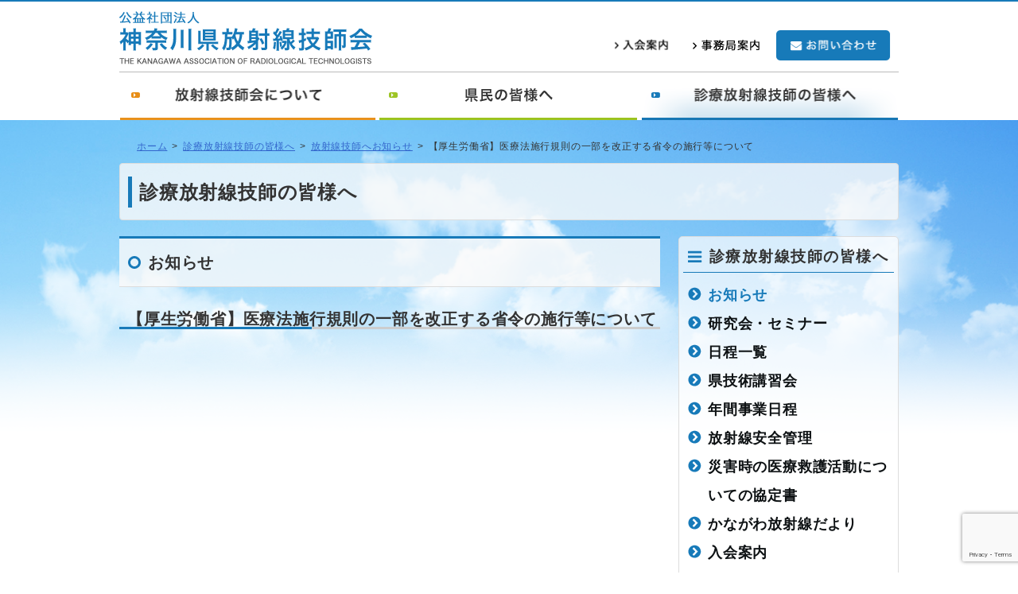

--- FILE ---
content_type: text/html; charset=UTF-8
request_url: https://kart21.jp/radiologist/radiologist_news/5865.html
body_size: 24913
content:
<!DOCTYPE html>
<!--[if IE 7]>
<html class="ie ie7" lang="ja">
<![endif]-->
<!--[if IE 8]>
<html class="ie ie8" lang="ja">
<![endif]-->
<!--[if !(IE 7) | !(IE 8) ]><!-->
<html lang="ja">
<!--<![endif]-->
<head>
<meta http-equiv="content-type" content="text/html; charset=UTF-8" />
<meta name="viewport" content="width=device-width">
	<title>【厚生労働省】医療法施行規則の一部を改正する省令の施行等について | 公益社団法人神奈川県放射線技師会</title>

<link rel="stylesheet" href="https://kart21.jp/apps/wp-content/themes/kart21/style.css?v=1.5" type="text/css" />
<link rel="shortcut icon" href="https://kart21.jp/apps/wp-content/themes/kart21/images/kart21icon.png" />
<meta name="robots" content="index, follow" />

<script type="text/javascript" src="https://ajax.googleapis.com/ajax/libs/jquery/1.11.2/jquery.min.js"></script>

<script type="text/javascript">
$(document).ready(function() {
  var pagetop = $('.pagetop');
    $(window).scroll(function () {
       if ($(this).scrollTop() > 100) {
            pagetop.fadeIn();
       } else {
            pagetop.fadeOut();
       }
       });
       pagetop.click(function () {
           $('body, html').animate({ scrollTop: 0 }, 500);
              return false;
   });
});
</script>

<script type="text/javascript" src="https://kart21.jp/apps/wp-content/themes/kart21/js/functions.js"></script>
<meta name='robots' content='max-image-preview:large' />

<!-- All in One SEO Pack 2.3.2.3 by Michael Torbert of Semper Fi Web Design[334,386] -->
<meta name="keywords"  content="放射線技師へお知らせ" />

<link rel="canonical" href="https://kart21.jp/radiologist/radiologist_news/5865.html" />
<!-- /all in one seo pack -->
<link rel='dns-prefetch' href='//www.google.com' />
<link rel='dns-prefetch' href='//s.w.org' />
<script type="text/javascript">
window._wpemojiSettings = {"baseUrl":"https:\/\/s.w.org\/images\/core\/emoji\/13.1.0\/72x72\/","ext":".png","svgUrl":"https:\/\/s.w.org\/images\/core\/emoji\/13.1.0\/svg\/","svgExt":".svg","source":{"concatemoji":"https:\/\/kart21.jp\/apps\/wp-includes\/js\/wp-emoji-release.min.js?ver=5.9.3"}};
/*! This file is auto-generated */
!function(e,a,t){var n,r,o,i=a.createElement("canvas"),p=i.getContext&&i.getContext("2d");function s(e,t){var a=String.fromCharCode;p.clearRect(0,0,i.width,i.height),p.fillText(a.apply(this,e),0,0);e=i.toDataURL();return p.clearRect(0,0,i.width,i.height),p.fillText(a.apply(this,t),0,0),e===i.toDataURL()}function c(e){var t=a.createElement("script");t.src=e,t.defer=t.type="text/javascript",a.getElementsByTagName("head")[0].appendChild(t)}for(o=Array("flag","emoji"),t.supports={everything:!0,everythingExceptFlag:!0},r=0;r<o.length;r++)t.supports[o[r]]=function(e){if(!p||!p.fillText)return!1;switch(p.textBaseline="top",p.font="600 32px Arial",e){case"flag":return s([127987,65039,8205,9895,65039],[127987,65039,8203,9895,65039])?!1:!s([55356,56826,55356,56819],[55356,56826,8203,55356,56819])&&!s([55356,57332,56128,56423,56128,56418,56128,56421,56128,56430,56128,56423,56128,56447],[55356,57332,8203,56128,56423,8203,56128,56418,8203,56128,56421,8203,56128,56430,8203,56128,56423,8203,56128,56447]);case"emoji":return!s([10084,65039,8205,55357,56613],[10084,65039,8203,55357,56613])}return!1}(o[r]),t.supports.everything=t.supports.everything&&t.supports[o[r]],"flag"!==o[r]&&(t.supports.everythingExceptFlag=t.supports.everythingExceptFlag&&t.supports[o[r]]);t.supports.everythingExceptFlag=t.supports.everythingExceptFlag&&!t.supports.flag,t.DOMReady=!1,t.readyCallback=function(){t.DOMReady=!0},t.supports.everything||(n=function(){t.readyCallback()},a.addEventListener?(a.addEventListener("DOMContentLoaded",n,!1),e.addEventListener("load",n,!1)):(e.attachEvent("onload",n),a.attachEvent("onreadystatechange",function(){"complete"===a.readyState&&t.readyCallback()})),(n=t.source||{}).concatemoji?c(n.concatemoji):n.wpemoji&&n.twemoji&&(c(n.twemoji),c(n.wpemoji)))}(window,document,window._wpemojiSettings);
</script>
<style type="text/css">
img.wp-smiley,
img.emoji {
	display: inline !important;
	border: none !important;
	box-shadow: none !important;
	height: 1em !important;
	width: 1em !important;
	margin: 0 0.07em !important;
	vertical-align: -0.1em !important;
	background: none !important;
	padding: 0 !important;
}
</style>
	<link rel='stylesheet' id='wp-block-library-css'  href='https://kart21.jp/apps/wp-includes/css/dist/block-library/style.min.css?ver=5.9.3' type='text/css' media='all' />
<style id='global-styles-inline-css' type='text/css'>
body{--wp--preset--color--black: #000000;--wp--preset--color--cyan-bluish-gray: #abb8c3;--wp--preset--color--white: #ffffff;--wp--preset--color--pale-pink: #f78da7;--wp--preset--color--vivid-red: #cf2e2e;--wp--preset--color--luminous-vivid-orange: #ff6900;--wp--preset--color--luminous-vivid-amber: #fcb900;--wp--preset--color--light-green-cyan: #7bdcb5;--wp--preset--color--vivid-green-cyan: #00d084;--wp--preset--color--pale-cyan-blue: #8ed1fc;--wp--preset--color--vivid-cyan-blue: #0693e3;--wp--preset--color--vivid-purple: #9b51e0;--wp--preset--gradient--vivid-cyan-blue-to-vivid-purple: linear-gradient(135deg,rgba(6,147,227,1) 0%,rgb(155,81,224) 100%);--wp--preset--gradient--light-green-cyan-to-vivid-green-cyan: linear-gradient(135deg,rgb(122,220,180) 0%,rgb(0,208,130) 100%);--wp--preset--gradient--luminous-vivid-amber-to-luminous-vivid-orange: linear-gradient(135deg,rgba(252,185,0,1) 0%,rgba(255,105,0,1) 100%);--wp--preset--gradient--luminous-vivid-orange-to-vivid-red: linear-gradient(135deg,rgba(255,105,0,1) 0%,rgb(207,46,46) 100%);--wp--preset--gradient--very-light-gray-to-cyan-bluish-gray: linear-gradient(135deg,rgb(238,238,238) 0%,rgb(169,184,195) 100%);--wp--preset--gradient--cool-to-warm-spectrum: linear-gradient(135deg,rgb(74,234,220) 0%,rgb(151,120,209) 20%,rgb(207,42,186) 40%,rgb(238,44,130) 60%,rgb(251,105,98) 80%,rgb(254,248,76) 100%);--wp--preset--gradient--blush-light-purple: linear-gradient(135deg,rgb(255,206,236) 0%,rgb(152,150,240) 100%);--wp--preset--gradient--blush-bordeaux: linear-gradient(135deg,rgb(254,205,165) 0%,rgb(254,45,45) 50%,rgb(107,0,62) 100%);--wp--preset--gradient--luminous-dusk: linear-gradient(135deg,rgb(255,203,112) 0%,rgb(199,81,192) 50%,rgb(65,88,208) 100%);--wp--preset--gradient--pale-ocean: linear-gradient(135deg,rgb(255,245,203) 0%,rgb(182,227,212) 50%,rgb(51,167,181) 100%);--wp--preset--gradient--electric-grass: linear-gradient(135deg,rgb(202,248,128) 0%,rgb(113,206,126) 100%);--wp--preset--gradient--midnight: linear-gradient(135deg,rgb(2,3,129) 0%,rgb(40,116,252) 100%);--wp--preset--duotone--dark-grayscale: url('#wp-duotone-dark-grayscale');--wp--preset--duotone--grayscale: url('#wp-duotone-grayscale');--wp--preset--duotone--purple-yellow: url('#wp-duotone-purple-yellow');--wp--preset--duotone--blue-red: url('#wp-duotone-blue-red');--wp--preset--duotone--midnight: url('#wp-duotone-midnight');--wp--preset--duotone--magenta-yellow: url('#wp-duotone-magenta-yellow');--wp--preset--duotone--purple-green: url('#wp-duotone-purple-green');--wp--preset--duotone--blue-orange: url('#wp-duotone-blue-orange');--wp--preset--font-size--small: 13px;--wp--preset--font-size--medium: 20px;--wp--preset--font-size--large: 36px;--wp--preset--font-size--x-large: 42px;}.has-black-color{color: var(--wp--preset--color--black) !important;}.has-cyan-bluish-gray-color{color: var(--wp--preset--color--cyan-bluish-gray) !important;}.has-white-color{color: var(--wp--preset--color--white) !important;}.has-pale-pink-color{color: var(--wp--preset--color--pale-pink) !important;}.has-vivid-red-color{color: var(--wp--preset--color--vivid-red) !important;}.has-luminous-vivid-orange-color{color: var(--wp--preset--color--luminous-vivid-orange) !important;}.has-luminous-vivid-amber-color{color: var(--wp--preset--color--luminous-vivid-amber) !important;}.has-light-green-cyan-color{color: var(--wp--preset--color--light-green-cyan) !important;}.has-vivid-green-cyan-color{color: var(--wp--preset--color--vivid-green-cyan) !important;}.has-pale-cyan-blue-color{color: var(--wp--preset--color--pale-cyan-blue) !important;}.has-vivid-cyan-blue-color{color: var(--wp--preset--color--vivid-cyan-blue) !important;}.has-vivid-purple-color{color: var(--wp--preset--color--vivid-purple) !important;}.has-black-background-color{background-color: var(--wp--preset--color--black) !important;}.has-cyan-bluish-gray-background-color{background-color: var(--wp--preset--color--cyan-bluish-gray) !important;}.has-white-background-color{background-color: var(--wp--preset--color--white) !important;}.has-pale-pink-background-color{background-color: var(--wp--preset--color--pale-pink) !important;}.has-vivid-red-background-color{background-color: var(--wp--preset--color--vivid-red) !important;}.has-luminous-vivid-orange-background-color{background-color: var(--wp--preset--color--luminous-vivid-orange) !important;}.has-luminous-vivid-amber-background-color{background-color: var(--wp--preset--color--luminous-vivid-amber) !important;}.has-light-green-cyan-background-color{background-color: var(--wp--preset--color--light-green-cyan) !important;}.has-vivid-green-cyan-background-color{background-color: var(--wp--preset--color--vivid-green-cyan) !important;}.has-pale-cyan-blue-background-color{background-color: var(--wp--preset--color--pale-cyan-blue) !important;}.has-vivid-cyan-blue-background-color{background-color: var(--wp--preset--color--vivid-cyan-blue) !important;}.has-vivid-purple-background-color{background-color: var(--wp--preset--color--vivid-purple) !important;}.has-black-border-color{border-color: var(--wp--preset--color--black) !important;}.has-cyan-bluish-gray-border-color{border-color: var(--wp--preset--color--cyan-bluish-gray) !important;}.has-white-border-color{border-color: var(--wp--preset--color--white) !important;}.has-pale-pink-border-color{border-color: var(--wp--preset--color--pale-pink) !important;}.has-vivid-red-border-color{border-color: var(--wp--preset--color--vivid-red) !important;}.has-luminous-vivid-orange-border-color{border-color: var(--wp--preset--color--luminous-vivid-orange) !important;}.has-luminous-vivid-amber-border-color{border-color: var(--wp--preset--color--luminous-vivid-amber) !important;}.has-light-green-cyan-border-color{border-color: var(--wp--preset--color--light-green-cyan) !important;}.has-vivid-green-cyan-border-color{border-color: var(--wp--preset--color--vivid-green-cyan) !important;}.has-pale-cyan-blue-border-color{border-color: var(--wp--preset--color--pale-cyan-blue) !important;}.has-vivid-cyan-blue-border-color{border-color: var(--wp--preset--color--vivid-cyan-blue) !important;}.has-vivid-purple-border-color{border-color: var(--wp--preset--color--vivid-purple) !important;}.has-vivid-cyan-blue-to-vivid-purple-gradient-background{background: var(--wp--preset--gradient--vivid-cyan-blue-to-vivid-purple) !important;}.has-light-green-cyan-to-vivid-green-cyan-gradient-background{background: var(--wp--preset--gradient--light-green-cyan-to-vivid-green-cyan) !important;}.has-luminous-vivid-amber-to-luminous-vivid-orange-gradient-background{background: var(--wp--preset--gradient--luminous-vivid-amber-to-luminous-vivid-orange) !important;}.has-luminous-vivid-orange-to-vivid-red-gradient-background{background: var(--wp--preset--gradient--luminous-vivid-orange-to-vivid-red) !important;}.has-very-light-gray-to-cyan-bluish-gray-gradient-background{background: var(--wp--preset--gradient--very-light-gray-to-cyan-bluish-gray) !important;}.has-cool-to-warm-spectrum-gradient-background{background: var(--wp--preset--gradient--cool-to-warm-spectrum) !important;}.has-blush-light-purple-gradient-background{background: var(--wp--preset--gradient--blush-light-purple) !important;}.has-blush-bordeaux-gradient-background{background: var(--wp--preset--gradient--blush-bordeaux) !important;}.has-luminous-dusk-gradient-background{background: var(--wp--preset--gradient--luminous-dusk) !important;}.has-pale-ocean-gradient-background{background: var(--wp--preset--gradient--pale-ocean) !important;}.has-electric-grass-gradient-background{background: var(--wp--preset--gradient--electric-grass) !important;}.has-midnight-gradient-background{background: var(--wp--preset--gradient--midnight) !important;}.has-small-font-size{font-size: var(--wp--preset--font-size--small) !important;}.has-medium-font-size{font-size: var(--wp--preset--font-size--medium) !important;}.has-large-font-size{font-size: var(--wp--preset--font-size--large) !important;}.has-x-large-font-size{font-size: var(--wp--preset--font-size--x-large) !important;}
</style>
<link rel='stylesheet' id='contact-form-7-css'  href='https://kart21.jp/apps/wp-content/plugins/contact-form-7/includes/css/styles.css?ver=5.6.3' type='text/css' media='all' />
<script type='text/javascript'>
/* <![CDATA[ */
window.CKEDITOR_BASEPATH = "https://kart21.jp/apps/wp-content/plugins/ckeditor-for-wordpress/ckeditor/";
var ckeditorSettings = { "textarea_id": "comment", "pluginPath": "https:\/\/kart21.jp\/apps\/wp-content\/plugins\/ckeditor-for-wordpress\/", "autostart": true, "excerpt_state": false, "qtransEnabled": false, "outputFormat": { "indent": true, "breakBeforeOpen": true, "breakAfterOpen": true, "breakBeforeClose": true, "breakAfterClose": true }, "configuration": { "height": "160px", "skin": "moono", "scayt_autoStartup": false, "entities": true, "entities_greek": true, "entities_latin": true, "toolbar": "WordpressBasic", "templates_files": [ "https:\/\/kart21.jp\/apps\/wp-content\/plugins\/ckeditor-for-wordpress\/ckeditor.templates.js" ], "contentsCss": [ "https:\/\/kart21.jp\/apps\/wp-content\/themes\/kart21\/style.css" ], "stylesCombo_stylesSet": "wordpress:https:\/\/kart21.jp\/apps\/wp-content\/plugins\/ckeditor-for-wordpress\/ckeditor.styles.js", "allowedContent": true, "customConfig": "https:\/\/kart21.jp\/apps\/wp-content\/plugins\/ckeditor-for-wordpress\/ckeditor.config.js" }, "externalPlugins": [  ], "additionalButtons": [  ] }
/* ]]> */
</script><style type="text/css">
			#content table.cke_editor { margin:0; }
			#content table.cke_editor tr td { padding:0;border:0; }
		</style><script type='text/javascript' src='https://kart21.jp/apps/wp-content/plugins/ckeditor-for-wordpress/ckeditor/ckeditor.js?t=F7J8&#038;ver=4.5.3.3' id='ckeditor-js'></script>
<script type='text/javascript' src='https://kart21.jp/apps/wp-includes/js/jquery/jquery.min.js?ver=3.6.0' id='jquery-core-js'></script>
<script type='text/javascript' src='https://kart21.jp/apps/wp-includes/js/jquery/jquery-migrate.min.js?ver=3.3.2' id='jquery-migrate-js'></script>
<script type='text/javascript' src='https://kart21.jp/apps/wp-content/plugins/ckeditor-for-wordpress/includes/ckeditor.utils.js?t=F7J8&#038;ver=4.5.3.3' id='ckeditor.utils-js'></script>
<link rel="https://api.w.org/" href="https://kart21.jp/wp-json/" /><link rel="alternate" type="application/json" href="https://kart21.jp/wp-json/wp/v2/posts/5865" /><link rel='shortlink' href='https://kart21.jp/?p=5865' />
<link rel="alternate" type="application/json+oembed" href="https://kart21.jp/wp-json/oembed/1.0/embed?url=https%3A%2F%2Fkart21.jp%2Fradiologist%2Fradiologist_news%2F5865.html" />
<link rel="alternate" type="text/xml+oembed" href="https://kart21.jp/wp-json/oembed/1.0/embed?url=https%3A%2F%2Fkart21.jp%2Fradiologist%2Fradiologist_news%2F5865.html&#038;format=xml" />
</head>

<body>
<script>
  (function(i,s,o,g,r,a,m){i['GoogleAnalyticsObject']=r;i[r]=i[r]||function(){
  (i[r].q=i[r].q||[]).push(arguments)},i[r].l=1*new Date();a=s.createElement(o),
  m=s.getElementsByTagName(o)[0];a.async=1;a.src=g;m.parentNode.insertBefore(a,m)
  })(window,document,'script','https://www.google-analytics.com/analytics.js','ga');

  ga('create', 'UA-80505162-1', 'auto');
  ga('send', 'pageview');

</script><a name="pagetop"></a>
<div id="header-blk">
	<div id="header-wrapper">
		<header id="site-header">
			<div class="site-topheader">
				<div class="kart-title">
					<a href="https://kart21.jp/"><img src="https://kart21.jp/apps/wp-content/themes/kart21/images/kart21_title.png" alt="公益社団法人 神奈川県放射線技師会"></a>
				</div>
				<div class="header-submenu">
					<div class="nyukai-guide">
						<a href="https://kart21.jp/radiologist/admission_guide"><img src="https://kart21.jp/apps/wp-content/themes/kart21/images/nyukai_guide.png" alt="入会案内"></a>
					</div>
					<div class="office-guide">
						<a href="https://kart21.jp/association/office"><img src="https://kart21.jp/apps/wp-content/themes/kart21/images/office_guide.png" alt="事務局案内"></a>
					</div>
					<div class="contact-btn">
						<a href="https://kart21.jp/other/contact"><img src="https://kart21.jp/apps/wp-content/themes/kart21/images/button_contact.png" alt="お問い合わせ"></a>
					</div>
				</div>
				<div id="sm-header">
					<div class="sm-contact">
						<a href="https://kart21.jp/other/contact"><img src="https://kart21.jp/apps/wp-content/themes/kart21/images/sm_contact_button.png" alt="お問い合わせ"></a>
					</div>
					<div class="sm-menu">
						<img src="https://kart21.jp/apps/wp-content/themes/kart21/images/sm_menu_button.png" alt="メニュー">
					</div>
				</div>

				<nav>
					<ul>
						<a href="https://kart21.jp/"><li>&gt;&nbsp;ホーム</li></a>
						<a href="https://kart21.jp/association/about"><li>&gt;&nbsp;放射線技師会について</li></a>
						<a href="https://kart21.jp/public/publictop"><li>&gt;&nbsp;県民の皆様へ</li></a>
						<a href="https://kart21.jp/radiologist/radiologist_news"><li>&gt;&nbsp;診療放射線技師の皆様へ</li></a>
						<a href="https://kart21.jp/radiologist/admission_guide"><li>&gt;&nbsp;入会案内</li></a>
						<a href="https://kart21.jp/association/office"><li>&gt;&nbsp;事務局案内</li></a>
					</ul>
				</nav>



			</div>
			<nav id="main_navi">
				<div class="header-navi-lft">
					<a href="https://kart21.jp/association/about"><img src="https://kart21.jp/apps/wp-content/themes/kart21/images/navi_kart21.png" alt="放射線技師会について"></a>
				</div>
				<div class="header-navi-mdl">
					<a href="https://kart21.jp/public/publictop"><img src="https://kart21.jp/apps/wp-content/themes/kart21/images/navi_kanagawa.png" alt="県民の皆様へ"></a>
				</div>
				<div class="header-navi-rht">
					<a href="https://kart21.jp/radiologist/radiologist_news"><img src="https://kart21.jp/apps/wp-content/themes/kart21/images/navi_technologistson.png" alt="診療放射線技師の皆様へ"></a>
				</div>
			</nav>

		</header>
	</div><!--/header-wrapper-->
</div><!--/header-blk-->

	<div id="content-blksub">
	<div id="content-base">
		<div id="content-wrapper">
<div id="breadcrumb" class="clearfix"><ul><li><a href="https://kart21.jp/">ホーム</a></li><li>&gt;</li><li><a href="https://kart21.jp/radiologist/radiologist_news">診療放射線技師の皆様へ</a></li><li>&gt;</li><li><a href="https://kart21.jp/category/radiologist/radiologist_news">放射線技師へお知らせ</a></li><li>&gt;</li><li>【厚生労働省】医療法施行規則の一部を改正する省令の施行等について</li></ul></div>
<h1 class="radiologist">診療放射線技師の皆様へ</h1>
<article id="sub-content" class="radiologist" >
<h2 class="radiologist">お知らせ</h2>
<div class="sub-content-blk">
<h3 class="radiologist">【厚生労働省】医療法施行規則の一部を改正する省令の施行等について</h3>
</div>

</article>
<aside id="sidebar">
	<!-- right sidebar -->
<div class="sidebar-radiologist"><h2 class="widgettitle">診療放射線技師の皆様へ</h2><div><ul class="menu"><li class="current_page_item current-menu-item"><a href="https://kart21.jp/radiologist/radiologist_news">お知らせ</a></li>
<li><a href="https://kart21.jp/radiologist/radiologist_seminar">研究会・セミナー</a></li>
<li><a href="https://kart21.jp/radiologist/seminar_calendar">日程一覧</a></li>
<li><a href="https://kart21.jp/apps/wp-content/uploads/2019/03/20190316-iryouhou.pdf" target="_blank">県技術講習会</a></li>
<li><a href="https://kart21.jp/radiologist/schedule">年間事業日程</a></li>
<li><a href="https://kart21.jp/radiologist/radiologist_kanagawa70">放射線安全管理</a></li>
<li><a href="https://kart21.jp/radiologist/radiologist_saigaiiryo">災害時の医療救護活動についての協定書</a></li>
<li><a href="https://kart21.jp/radiologist/radiologist_letter">かながわ放射線だより</a></li>
<li><a href="https://kart21.jp/radiologist/admission_guide">入会案内</a></li>
<li><a href="https://kart21.jp/radiologist/application">各種申請書</a></li>
<li><a href="https://kart21.jp/radiologist/radiologist_recruit">求人案内</a></li>
</ul></div></div>
</aside>
<div class ="clear"></div>

<aside>
	
	<div id="footer-banner">
		<div class="footer-banner-1">
			<a href="https://kart21.jp/radiologist/radiologist_seminar"><img src="https://kart21.jp/apps/wp-content/themes/kart21/images/banner_seminar.png" alt="研究会・セミナー"></a>
		</div>
		<div class="footer-banner-2">
			<a href="https://kart21.jp/radiologist/seminar_calendar"><img src="https://kart21.jp/apps/wp-content/themes/kart21/images/banner_program.png" alt="日程一覧"></a>
		</div>
		<div class="footer-banner-3">
			<a href="https://kart21.jp/radiologist/application"><img src="https://kart21.jp/apps/wp-content/themes/kart21/images/banner_application.png" alt="各種申請書"></a>
		</div>
		<div class="footer-banner-4">
			<a href="https://kart21.jp/public/radiation_check"><img src="https://kart21.jp/apps/wp-content/themes/kart21/images/banner_inspection.png" alt="放射線検査について"></a>
		</div>
	</div>

	
</aside>
<div class="clear"></div>
		</div><!--/content-wrapper-->
	</div><!--/content-base-->
</div><!--/wapper-blk-->


<div id="footer-address">
	<footer id="top-footer">
		<div class="logo">
			<img src="https://kart21.jp/apps/wp-content/themes/kart21/images/kart21_logo.png" alt="">
		</div>
		<div class="address">
			<p style="font-size: 113%; font-weight: bold;">公益社団法人 神奈川県放射線技師会</p>
			<p class="pc-address">〒231-0033<br />神奈川県横浜市中区長者町4-9-8 ストーク伊勢佐木1番館501<br />TEL:045-681-7573 FAX:045-681-7578</p>
			<p class="sm-address">〒231-0033<br />神奈川県横浜市中区長者町4-9-8<br />ストーク伊勢佐木1番館501<br />TEL:045-681-7573 FAX:045-681-7578</p>
			<div class="mail-contact">
				<a href="mailto:kart_office@kart21.jp"><img src="https://kart21.jp/apps/wp-content/themes/kart21/images/button_tomail.png" alt="メールでの問合せ"></a>
			</div>
		</div>
	</footer>
</div>

<div id="footer-blk">
	<div id="footer-wrapper">
		<div class="footer-menu">
			<ul>
			<li class="menu-sepa-l">|</li>
			<li>
				<a href="https://kart21.jp/other/sitemap">サイトマップ</a>
			</li>
			<li class="menu-sepa-m">|</li>
			<li>
				<a href="https://kart21.jp/other/link">関連団体リンク集</a>
			</li>
			<li class="menu-sepa-m">|</li>
			<li>
				<a href="https://kart21.jp/other/privacy">プライバシーポリシー</a>
			</li>
			</ul>
		</div>
		<p class="footer-copyright">
			Copyright &copy; 2016 KART. All rights reserved.
		</p>
	</div>

	<script type='text/javascript' src='https://kart21.jp/apps/wp-content/plugins/contact-form-7/includes/swv/js/index.js?ver=5.6.3' id='swv-js'></script>
<script type='text/javascript' id='contact-form-7-js-extra'>
/* <![CDATA[ */
var wpcf7 = {"api":{"root":"https:\/\/kart21.jp\/wp-json\/","namespace":"contact-form-7\/v1"}};
/* ]]> */
</script>
<script type='text/javascript' src='https://kart21.jp/apps/wp-content/plugins/contact-form-7/includes/js/index.js?ver=5.6.3' id='contact-form-7-js'></script>
<script type='text/javascript' src='https://www.google.com/recaptcha/api.js?render=6Leq9uYhAAAAABFfLwXDXdlK7ArfDvlxBrW4K55W&#038;ver=3.0' id='google-recaptcha-js'></script>
<script type='text/javascript' src='https://kart21.jp/apps/wp-includes/js/dist/vendor/regenerator-runtime.min.js?ver=0.13.9' id='regenerator-runtime-js'></script>
<script type='text/javascript' src='https://kart21.jp/apps/wp-includes/js/dist/vendor/wp-polyfill.min.js?ver=3.15.0' id='wp-polyfill-js'></script>
<script type='text/javascript' id='wpcf7-recaptcha-js-extra'>
/* <![CDATA[ */
var wpcf7_recaptcha = {"sitekey":"6Leq9uYhAAAAABFfLwXDXdlK7ArfDvlxBrW4K55W","actions":{"homepage":"homepage","contactform":"contactform"}};
/* ]]> */
</script>
<script type='text/javascript' src='https://kart21.jp/apps/wp-content/plugins/contact-form-7/modules/recaptcha/index.js?ver=5.6.3' id='wpcf7-recaptcha-js'></script>
</div>

<p class="pagetop"><a href="#pagetop"><img src="https://kart21.jp/apps/wp-content/themes/kart21/images/button_totop.png" alt=""></a></p>

</body>
</html>

--- FILE ---
content_type: text/html; charset=utf-8
request_url: https://www.google.com/recaptcha/api2/anchor?ar=1&k=6Leq9uYhAAAAABFfLwXDXdlK7ArfDvlxBrW4K55W&co=aHR0cHM6Ly9rYXJ0MjEuanA6NDQz&hl=en&v=PoyoqOPhxBO7pBk68S4YbpHZ&size=invisible&anchor-ms=20000&execute-ms=30000&cb=xtuabkqmvua8
body_size: 49683
content:
<!DOCTYPE HTML><html dir="ltr" lang="en"><head><meta http-equiv="Content-Type" content="text/html; charset=UTF-8">
<meta http-equiv="X-UA-Compatible" content="IE=edge">
<title>reCAPTCHA</title>
<style type="text/css">
/* cyrillic-ext */
@font-face {
  font-family: 'Roboto';
  font-style: normal;
  font-weight: 400;
  font-stretch: 100%;
  src: url(//fonts.gstatic.com/s/roboto/v48/KFO7CnqEu92Fr1ME7kSn66aGLdTylUAMa3GUBHMdazTgWw.woff2) format('woff2');
  unicode-range: U+0460-052F, U+1C80-1C8A, U+20B4, U+2DE0-2DFF, U+A640-A69F, U+FE2E-FE2F;
}
/* cyrillic */
@font-face {
  font-family: 'Roboto';
  font-style: normal;
  font-weight: 400;
  font-stretch: 100%;
  src: url(//fonts.gstatic.com/s/roboto/v48/KFO7CnqEu92Fr1ME7kSn66aGLdTylUAMa3iUBHMdazTgWw.woff2) format('woff2');
  unicode-range: U+0301, U+0400-045F, U+0490-0491, U+04B0-04B1, U+2116;
}
/* greek-ext */
@font-face {
  font-family: 'Roboto';
  font-style: normal;
  font-weight: 400;
  font-stretch: 100%;
  src: url(//fonts.gstatic.com/s/roboto/v48/KFO7CnqEu92Fr1ME7kSn66aGLdTylUAMa3CUBHMdazTgWw.woff2) format('woff2');
  unicode-range: U+1F00-1FFF;
}
/* greek */
@font-face {
  font-family: 'Roboto';
  font-style: normal;
  font-weight: 400;
  font-stretch: 100%;
  src: url(//fonts.gstatic.com/s/roboto/v48/KFO7CnqEu92Fr1ME7kSn66aGLdTylUAMa3-UBHMdazTgWw.woff2) format('woff2');
  unicode-range: U+0370-0377, U+037A-037F, U+0384-038A, U+038C, U+038E-03A1, U+03A3-03FF;
}
/* math */
@font-face {
  font-family: 'Roboto';
  font-style: normal;
  font-weight: 400;
  font-stretch: 100%;
  src: url(//fonts.gstatic.com/s/roboto/v48/KFO7CnqEu92Fr1ME7kSn66aGLdTylUAMawCUBHMdazTgWw.woff2) format('woff2');
  unicode-range: U+0302-0303, U+0305, U+0307-0308, U+0310, U+0312, U+0315, U+031A, U+0326-0327, U+032C, U+032F-0330, U+0332-0333, U+0338, U+033A, U+0346, U+034D, U+0391-03A1, U+03A3-03A9, U+03B1-03C9, U+03D1, U+03D5-03D6, U+03F0-03F1, U+03F4-03F5, U+2016-2017, U+2034-2038, U+203C, U+2040, U+2043, U+2047, U+2050, U+2057, U+205F, U+2070-2071, U+2074-208E, U+2090-209C, U+20D0-20DC, U+20E1, U+20E5-20EF, U+2100-2112, U+2114-2115, U+2117-2121, U+2123-214F, U+2190, U+2192, U+2194-21AE, U+21B0-21E5, U+21F1-21F2, U+21F4-2211, U+2213-2214, U+2216-22FF, U+2308-230B, U+2310, U+2319, U+231C-2321, U+2336-237A, U+237C, U+2395, U+239B-23B7, U+23D0, U+23DC-23E1, U+2474-2475, U+25AF, U+25B3, U+25B7, U+25BD, U+25C1, U+25CA, U+25CC, U+25FB, U+266D-266F, U+27C0-27FF, U+2900-2AFF, U+2B0E-2B11, U+2B30-2B4C, U+2BFE, U+3030, U+FF5B, U+FF5D, U+1D400-1D7FF, U+1EE00-1EEFF;
}
/* symbols */
@font-face {
  font-family: 'Roboto';
  font-style: normal;
  font-weight: 400;
  font-stretch: 100%;
  src: url(//fonts.gstatic.com/s/roboto/v48/KFO7CnqEu92Fr1ME7kSn66aGLdTylUAMaxKUBHMdazTgWw.woff2) format('woff2');
  unicode-range: U+0001-000C, U+000E-001F, U+007F-009F, U+20DD-20E0, U+20E2-20E4, U+2150-218F, U+2190, U+2192, U+2194-2199, U+21AF, U+21E6-21F0, U+21F3, U+2218-2219, U+2299, U+22C4-22C6, U+2300-243F, U+2440-244A, U+2460-24FF, U+25A0-27BF, U+2800-28FF, U+2921-2922, U+2981, U+29BF, U+29EB, U+2B00-2BFF, U+4DC0-4DFF, U+FFF9-FFFB, U+10140-1018E, U+10190-1019C, U+101A0, U+101D0-101FD, U+102E0-102FB, U+10E60-10E7E, U+1D2C0-1D2D3, U+1D2E0-1D37F, U+1F000-1F0FF, U+1F100-1F1AD, U+1F1E6-1F1FF, U+1F30D-1F30F, U+1F315, U+1F31C, U+1F31E, U+1F320-1F32C, U+1F336, U+1F378, U+1F37D, U+1F382, U+1F393-1F39F, U+1F3A7-1F3A8, U+1F3AC-1F3AF, U+1F3C2, U+1F3C4-1F3C6, U+1F3CA-1F3CE, U+1F3D4-1F3E0, U+1F3ED, U+1F3F1-1F3F3, U+1F3F5-1F3F7, U+1F408, U+1F415, U+1F41F, U+1F426, U+1F43F, U+1F441-1F442, U+1F444, U+1F446-1F449, U+1F44C-1F44E, U+1F453, U+1F46A, U+1F47D, U+1F4A3, U+1F4B0, U+1F4B3, U+1F4B9, U+1F4BB, U+1F4BF, U+1F4C8-1F4CB, U+1F4D6, U+1F4DA, U+1F4DF, U+1F4E3-1F4E6, U+1F4EA-1F4ED, U+1F4F7, U+1F4F9-1F4FB, U+1F4FD-1F4FE, U+1F503, U+1F507-1F50B, U+1F50D, U+1F512-1F513, U+1F53E-1F54A, U+1F54F-1F5FA, U+1F610, U+1F650-1F67F, U+1F687, U+1F68D, U+1F691, U+1F694, U+1F698, U+1F6AD, U+1F6B2, U+1F6B9-1F6BA, U+1F6BC, U+1F6C6-1F6CF, U+1F6D3-1F6D7, U+1F6E0-1F6EA, U+1F6F0-1F6F3, U+1F6F7-1F6FC, U+1F700-1F7FF, U+1F800-1F80B, U+1F810-1F847, U+1F850-1F859, U+1F860-1F887, U+1F890-1F8AD, U+1F8B0-1F8BB, U+1F8C0-1F8C1, U+1F900-1F90B, U+1F93B, U+1F946, U+1F984, U+1F996, U+1F9E9, U+1FA00-1FA6F, U+1FA70-1FA7C, U+1FA80-1FA89, U+1FA8F-1FAC6, U+1FACE-1FADC, U+1FADF-1FAE9, U+1FAF0-1FAF8, U+1FB00-1FBFF;
}
/* vietnamese */
@font-face {
  font-family: 'Roboto';
  font-style: normal;
  font-weight: 400;
  font-stretch: 100%;
  src: url(//fonts.gstatic.com/s/roboto/v48/KFO7CnqEu92Fr1ME7kSn66aGLdTylUAMa3OUBHMdazTgWw.woff2) format('woff2');
  unicode-range: U+0102-0103, U+0110-0111, U+0128-0129, U+0168-0169, U+01A0-01A1, U+01AF-01B0, U+0300-0301, U+0303-0304, U+0308-0309, U+0323, U+0329, U+1EA0-1EF9, U+20AB;
}
/* latin-ext */
@font-face {
  font-family: 'Roboto';
  font-style: normal;
  font-weight: 400;
  font-stretch: 100%;
  src: url(//fonts.gstatic.com/s/roboto/v48/KFO7CnqEu92Fr1ME7kSn66aGLdTylUAMa3KUBHMdazTgWw.woff2) format('woff2');
  unicode-range: U+0100-02BA, U+02BD-02C5, U+02C7-02CC, U+02CE-02D7, U+02DD-02FF, U+0304, U+0308, U+0329, U+1D00-1DBF, U+1E00-1E9F, U+1EF2-1EFF, U+2020, U+20A0-20AB, U+20AD-20C0, U+2113, U+2C60-2C7F, U+A720-A7FF;
}
/* latin */
@font-face {
  font-family: 'Roboto';
  font-style: normal;
  font-weight: 400;
  font-stretch: 100%;
  src: url(//fonts.gstatic.com/s/roboto/v48/KFO7CnqEu92Fr1ME7kSn66aGLdTylUAMa3yUBHMdazQ.woff2) format('woff2');
  unicode-range: U+0000-00FF, U+0131, U+0152-0153, U+02BB-02BC, U+02C6, U+02DA, U+02DC, U+0304, U+0308, U+0329, U+2000-206F, U+20AC, U+2122, U+2191, U+2193, U+2212, U+2215, U+FEFF, U+FFFD;
}
/* cyrillic-ext */
@font-face {
  font-family: 'Roboto';
  font-style: normal;
  font-weight: 500;
  font-stretch: 100%;
  src: url(//fonts.gstatic.com/s/roboto/v48/KFO7CnqEu92Fr1ME7kSn66aGLdTylUAMa3GUBHMdazTgWw.woff2) format('woff2');
  unicode-range: U+0460-052F, U+1C80-1C8A, U+20B4, U+2DE0-2DFF, U+A640-A69F, U+FE2E-FE2F;
}
/* cyrillic */
@font-face {
  font-family: 'Roboto';
  font-style: normal;
  font-weight: 500;
  font-stretch: 100%;
  src: url(//fonts.gstatic.com/s/roboto/v48/KFO7CnqEu92Fr1ME7kSn66aGLdTylUAMa3iUBHMdazTgWw.woff2) format('woff2');
  unicode-range: U+0301, U+0400-045F, U+0490-0491, U+04B0-04B1, U+2116;
}
/* greek-ext */
@font-face {
  font-family: 'Roboto';
  font-style: normal;
  font-weight: 500;
  font-stretch: 100%;
  src: url(//fonts.gstatic.com/s/roboto/v48/KFO7CnqEu92Fr1ME7kSn66aGLdTylUAMa3CUBHMdazTgWw.woff2) format('woff2');
  unicode-range: U+1F00-1FFF;
}
/* greek */
@font-face {
  font-family: 'Roboto';
  font-style: normal;
  font-weight: 500;
  font-stretch: 100%;
  src: url(//fonts.gstatic.com/s/roboto/v48/KFO7CnqEu92Fr1ME7kSn66aGLdTylUAMa3-UBHMdazTgWw.woff2) format('woff2');
  unicode-range: U+0370-0377, U+037A-037F, U+0384-038A, U+038C, U+038E-03A1, U+03A3-03FF;
}
/* math */
@font-face {
  font-family: 'Roboto';
  font-style: normal;
  font-weight: 500;
  font-stretch: 100%;
  src: url(//fonts.gstatic.com/s/roboto/v48/KFO7CnqEu92Fr1ME7kSn66aGLdTylUAMawCUBHMdazTgWw.woff2) format('woff2');
  unicode-range: U+0302-0303, U+0305, U+0307-0308, U+0310, U+0312, U+0315, U+031A, U+0326-0327, U+032C, U+032F-0330, U+0332-0333, U+0338, U+033A, U+0346, U+034D, U+0391-03A1, U+03A3-03A9, U+03B1-03C9, U+03D1, U+03D5-03D6, U+03F0-03F1, U+03F4-03F5, U+2016-2017, U+2034-2038, U+203C, U+2040, U+2043, U+2047, U+2050, U+2057, U+205F, U+2070-2071, U+2074-208E, U+2090-209C, U+20D0-20DC, U+20E1, U+20E5-20EF, U+2100-2112, U+2114-2115, U+2117-2121, U+2123-214F, U+2190, U+2192, U+2194-21AE, U+21B0-21E5, U+21F1-21F2, U+21F4-2211, U+2213-2214, U+2216-22FF, U+2308-230B, U+2310, U+2319, U+231C-2321, U+2336-237A, U+237C, U+2395, U+239B-23B7, U+23D0, U+23DC-23E1, U+2474-2475, U+25AF, U+25B3, U+25B7, U+25BD, U+25C1, U+25CA, U+25CC, U+25FB, U+266D-266F, U+27C0-27FF, U+2900-2AFF, U+2B0E-2B11, U+2B30-2B4C, U+2BFE, U+3030, U+FF5B, U+FF5D, U+1D400-1D7FF, U+1EE00-1EEFF;
}
/* symbols */
@font-face {
  font-family: 'Roboto';
  font-style: normal;
  font-weight: 500;
  font-stretch: 100%;
  src: url(//fonts.gstatic.com/s/roboto/v48/KFO7CnqEu92Fr1ME7kSn66aGLdTylUAMaxKUBHMdazTgWw.woff2) format('woff2');
  unicode-range: U+0001-000C, U+000E-001F, U+007F-009F, U+20DD-20E0, U+20E2-20E4, U+2150-218F, U+2190, U+2192, U+2194-2199, U+21AF, U+21E6-21F0, U+21F3, U+2218-2219, U+2299, U+22C4-22C6, U+2300-243F, U+2440-244A, U+2460-24FF, U+25A0-27BF, U+2800-28FF, U+2921-2922, U+2981, U+29BF, U+29EB, U+2B00-2BFF, U+4DC0-4DFF, U+FFF9-FFFB, U+10140-1018E, U+10190-1019C, U+101A0, U+101D0-101FD, U+102E0-102FB, U+10E60-10E7E, U+1D2C0-1D2D3, U+1D2E0-1D37F, U+1F000-1F0FF, U+1F100-1F1AD, U+1F1E6-1F1FF, U+1F30D-1F30F, U+1F315, U+1F31C, U+1F31E, U+1F320-1F32C, U+1F336, U+1F378, U+1F37D, U+1F382, U+1F393-1F39F, U+1F3A7-1F3A8, U+1F3AC-1F3AF, U+1F3C2, U+1F3C4-1F3C6, U+1F3CA-1F3CE, U+1F3D4-1F3E0, U+1F3ED, U+1F3F1-1F3F3, U+1F3F5-1F3F7, U+1F408, U+1F415, U+1F41F, U+1F426, U+1F43F, U+1F441-1F442, U+1F444, U+1F446-1F449, U+1F44C-1F44E, U+1F453, U+1F46A, U+1F47D, U+1F4A3, U+1F4B0, U+1F4B3, U+1F4B9, U+1F4BB, U+1F4BF, U+1F4C8-1F4CB, U+1F4D6, U+1F4DA, U+1F4DF, U+1F4E3-1F4E6, U+1F4EA-1F4ED, U+1F4F7, U+1F4F9-1F4FB, U+1F4FD-1F4FE, U+1F503, U+1F507-1F50B, U+1F50D, U+1F512-1F513, U+1F53E-1F54A, U+1F54F-1F5FA, U+1F610, U+1F650-1F67F, U+1F687, U+1F68D, U+1F691, U+1F694, U+1F698, U+1F6AD, U+1F6B2, U+1F6B9-1F6BA, U+1F6BC, U+1F6C6-1F6CF, U+1F6D3-1F6D7, U+1F6E0-1F6EA, U+1F6F0-1F6F3, U+1F6F7-1F6FC, U+1F700-1F7FF, U+1F800-1F80B, U+1F810-1F847, U+1F850-1F859, U+1F860-1F887, U+1F890-1F8AD, U+1F8B0-1F8BB, U+1F8C0-1F8C1, U+1F900-1F90B, U+1F93B, U+1F946, U+1F984, U+1F996, U+1F9E9, U+1FA00-1FA6F, U+1FA70-1FA7C, U+1FA80-1FA89, U+1FA8F-1FAC6, U+1FACE-1FADC, U+1FADF-1FAE9, U+1FAF0-1FAF8, U+1FB00-1FBFF;
}
/* vietnamese */
@font-face {
  font-family: 'Roboto';
  font-style: normal;
  font-weight: 500;
  font-stretch: 100%;
  src: url(//fonts.gstatic.com/s/roboto/v48/KFO7CnqEu92Fr1ME7kSn66aGLdTylUAMa3OUBHMdazTgWw.woff2) format('woff2');
  unicode-range: U+0102-0103, U+0110-0111, U+0128-0129, U+0168-0169, U+01A0-01A1, U+01AF-01B0, U+0300-0301, U+0303-0304, U+0308-0309, U+0323, U+0329, U+1EA0-1EF9, U+20AB;
}
/* latin-ext */
@font-face {
  font-family: 'Roboto';
  font-style: normal;
  font-weight: 500;
  font-stretch: 100%;
  src: url(//fonts.gstatic.com/s/roboto/v48/KFO7CnqEu92Fr1ME7kSn66aGLdTylUAMa3KUBHMdazTgWw.woff2) format('woff2');
  unicode-range: U+0100-02BA, U+02BD-02C5, U+02C7-02CC, U+02CE-02D7, U+02DD-02FF, U+0304, U+0308, U+0329, U+1D00-1DBF, U+1E00-1E9F, U+1EF2-1EFF, U+2020, U+20A0-20AB, U+20AD-20C0, U+2113, U+2C60-2C7F, U+A720-A7FF;
}
/* latin */
@font-face {
  font-family: 'Roboto';
  font-style: normal;
  font-weight: 500;
  font-stretch: 100%;
  src: url(//fonts.gstatic.com/s/roboto/v48/KFO7CnqEu92Fr1ME7kSn66aGLdTylUAMa3yUBHMdazQ.woff2) format('woff2');
  unicode-range: U+0000-00FF, U+0131, U+0152-0153, U+02BB-02BC, U+02C6, U+02DA, U+02DC, U+0304, U+0308, U+0329, U+2000-206F, U+20AC, U+2122, U+2191, U+2193, U+2212, U+2215, U+FEFF, U+FFFD;
}
/* cyrillic-ext */
@font-face {
  font-family: 'Roboto';
  font-style: normal;
  font-weight: 900;
  font-stretch: 100%;
  src: url(//fonts.gstatic.com/s/roboto/v48/KFO7CnqEu92Fr1ME7kSn66aGLdTylUAMa3GUBHMdazTgWw.woff2) format('woff2');
  unicode-range: U+0460-052F, U+1C80-1C8A, U+20B4, U+2DE0-2DFF, U+A640-A69F, U+FE2E-FE2F;
}
/* cyrillic */
@font-face {
  font-family: 'Roboto';
  font-style: normal;
  font-weight: 900;
  font-stretch: 100%;
  src: url(//fonts.gstatic.com/s/roboto/v48/KFO7CnqEu92Fr1ME7kSn66aGLdTylUAMa3iUBHMdazTgWw.woff2) format('woff2');
  unicode-range: U+0301, U+0400-045F, U+0490-0491, U+04B0-04B1, U+2116;
}
/* greek-ext */
@font-face {
  font-family: 'Roboto';
  font-style: normal;
  font-weight: 900;
  font-stretch: 100%;
  src: url(//fonts.gstatic.com/s/roboto/v48/KFO7CnqEu92Fr1ME7kSn66aGLdTylUAMa3CUBHMdazTgWw.woff2) format('woff2');
  unicode-range: U+1F00-1FFF;
}
/* greek */
@font-face {
  font-family: 'Roboto';
  font-style: normal;
  font-weight: 900;
  font-stretch: 100%;
  src: url(//fonts.gstatic.com/s/roboto/v48/KFO7CnqEu92Fr1ME7kSn66aGLdTylUAMa3-UBHMdazTgWw.woff2) format('woff2');
  unicode-range: U+0370-0377, U+037A-037F, U+0384-038A, U+038C, U+038E-03A1, U+03A3-03FF;
}
/* math */
@font-face {
  font-family: 'Roboto';
  font-style: normal;
  font-weight: 900;
  font-stretch: 100%;
  src: url(//fonts.gstatic.com/s/roboto/v48/KFO7CnqEu92Fr1ME7kSn66aGLdTylUAMawCUBHMdazTgWw.woff2) format('woff2');
  unicode-range: U+0302-0303, U+0305, U+0307-0308, U+0310, U+0312, U+0315, U+031A, U+0326-0327, U+032C, U+032F-0330, U+0332-0333, U+0338, U+033A, U+0346, U+034D, U+0391-03A1, U+03A3-03A9, U+03B1-03C9, U+03D1, U+03D5-03D6, U+03F0-03F1, U+03F4-03F5, U+2016-2017, U+2034-2038, U+203C, U+2040, U+2043, U+2047, U+2050, U+2057, U+205F, U+2070-2071, U+2074-208E, U+2090-209C, U+20D0-20DC, U+20E1, U+20E5-20EF, U+2100-2112, U+2114-2115, U+2117-2121, U+2123-214F, U+2190, U+2192, U+2194-21AE, U+21B0-21E5, U+21F1-21F2, U+21F4-2211, U+2213-2214, U+2216-22FF, U+2308-230B, U+2310, U+2319, U+231C-2321, U+2336-237A, U+237C, U+2395, U+239B-23B7, U+23D0, U+23DC-23E1, U+2474-2475, U+25AF, U+25B3, U+25B7, U+25BD, U+25C1, U+25CA, U+25CC, U+25FB, U+266D-266F, U+27C0-27FF, U+2900-2AFF, U+2B0E-2B11, U+2B30-2B4C, U+2BFE, U+3030, U+FF5B, U+FF5D, U+1D400-1D7FF, U+1EE00-1EEFF;
}
/* symbols */
@font-face {
  font-family: 'Roboto';
  font-style: normal;
  font-weight: 900;
  font-stretch: 100%;
  src: url(//fonts.gstatic.com/s/roboto/v48/KFO7CnqEu92Fr1ME7kSn66aGLdTylUAMaxKUBHMdazTgWw.woff2) format('woff2');
  unicode-range: U+0001-000C, U+000E-001F, U+007F-009F, U+20DD-20E0, U+20E2-20E4, U+2150-218F, U+2190, U+2192, U+2194-2199, U+21AF, U+21E6-21F0, U+21F3, U+2218-2219, U+2299, U+22C4-22C6, U+2300-243F, U+2440-244A, U+2460-24FF, U+25A0-27BF, U+2800-28FF, U+2921-2922, U+2981, U+29BF, U+29EB, U+2B00-2BFF, U+4DC0-4DFF, U+FFF9-FFFB, U+10140-1018E, U+10190-1019C, U+101A0, U+101D0-101FD, U+102E0-102FB, U+10E60-10E7E, U+1D2C0-1D2D3, U+1D2E0-1D37F, U+1F000-1F0FF, U+1F100-1F1AD, U+1F1E6-1F1FF, U+1F30D-1F30F, U+1F315, U+1F31C, U+1F31E, U+1F320-1F32C, U+1F336, U+1F378, U+1F37D, U+1F382, U+1F393-1F39F, U+1F3A7-1F3A8, U+1F3AC-1F3AF, U+1F3C2, U+1F3C4-1F3C6, U+1F3CA-1F3CE, U+1F3D4-1F3E0, U+1F3ED, U+1F3F1-1F3F3, U+1F3F5-1F3F7, U+1F408, U+1F415, U+1F41F, U+1F426, U+1F43F, U+1F441-1F442, U+1F444, U+1F446-1F449, U+1F44C-1F44E, U+1F453, U+1F46A, U+1F47D, U+1F4A3, U+1F4B0, U+1F4B3, U+1F4B9, U+1F4BB, U+1F4BF, U+1F4C8-1F4CB, U+1F4D6, U+1F4DA, U+1F4DF, U+1F4E3-1F4E6, U+1F4EA-1F4ED, U+1F4F7, U+1F4F9-1F4FB, U+1F4FD-1F4FE, U+1F503, U+1F507-1F50B, U+1F50D, U+1F512-1F513, U+1F53E-1F54A, U+1F54F-1F5FA, U+1F610, U+1F650-1F67F, U+1F687, U+1F68D, U+1F691, U+1F694, U+1F698, U+1F6AD, U+1F6B2, U+1F6B9-1F6BA, U+1F6BC, U+1F6C6-1F6CF, U+1F6D3-1F6D7, U+1F6E0-1F6EA, U+1F6F0-1F6F3, U+1F6F7-1F6FC, U+1F700-1F7FF, U+1F800-1F80B, U+1F810-1F847, U+1F850-1F859, U+1F860-1F887, U+1F890-1F8AD, U+1F8B0-1F8BB, U+1F8C0-1F8C1, U+1F900-1F90B, U+1F93B, U+1F946, U+1F984, U+1F996, U+1F9E9, U+1FA00-1FA6F, U+1FA70-1FA7C, U+1FA80-1FA89, U+1FA8F-1FAC6, U+1FACE-1FADC, U+1FADF-1FAE9, U+1FAF0-1FAF8, U+1FB00-1FBFF;
}
/* vietnamese */
@font-face {
  font-family: 'Roboto';
  font-style: normal;
  font-weight: 900;
  font-stretch: 100%;
  src: url(//fonts.gstatic.com/s/roboto/v48/KFO7CnqEu92Fr1ME7kSn66aGLdTylUAMa3OUBHMdazTgWw.woff2) format('woff2');
  unicode-range: U+0102-0103, U+0110-0111, U+0128-0129, U+0168-0169, U+01A0-01A1, U+01AF-01B0, U+0300-0301, U+0303-0304, U+0308-0309, U+0323, U+0329, U+1EA0-1EF9, U+20AB;
}
/* latin-ext */
@font-face {
  font-family: 'Roboto';
  font-style: normal;
  font-weight: 900;
  font-stretch: 100%;
  src: url(//fonts.gstatic.com/s/roboto/v48/KFO7CnqEu92Fr1ME7kSn66aGLdTylUAMa3KUBHMdazTgWw.woff2) format('woff2');
  unicode-range: U+0100-02BA, U+02BD-02C5, U+02C7-02CC, U+02CE-02D7, U+02DD-02FF, U+0304, U+0308, U+0329, U+1D00-1DBF, U+1E00-1E9F, U+1EF2-1EFF, U+2020, U+20A0-20AB, U+20AD-20C0, U+2113, U+2C60-2C7F, U+A720-A7FF;
}
/* latin */
@font-face {
  font-family: 'Roboto';
  font-style: normal;
  font-weight: 900;
  font-stretch: 100%;
  src: url(//fonts.gstatic.com/s/roboto/v48/KFO7CnqEu92Fr1ME7kSn66aGLdTylUAMa3yUBHMdazQ.woff2) format('woff2');
  unicode-range: U+0000-00FF, U+0131, U+0152-0153, U+02BB-02BC, U+02C6, U+02DA, U+02DC, U+0304, U+0308, U+0329, U+2000-206F, U+20AC, U+2122, U+2191, U+2193, U+2212, U+2215, U+FEFF, U+FFFD;
}

</style>
<link rel="stylesheet" type="text/css" href="https://www.gstatic.com/recaptcha/releases/PoyoqOPhxBO7pBk68S4YbpHZ/styles__ltr.css">
<script nonce="2GeFcB_sythPsSpcw4jLgg" type="text/javascript">window['__recaptcha_api'] = 'https://www.google.com/recaptcha/api2/';</script>
<script type="text/javascript" src="https://www.gstatic.com/recaptcha/releases/PoyoqOPhxBO7pBk68S4YbpHZ/recaptcha__en.js" nonce="2GeFcB_sythPsSpcw4jLgg">
      
    </script></head>
<body><div id="rc-anchor-alert" class="rc-anchor-alert"></div>
<input type="hidden" id="recaptcha-token" value="[base64]">
<script type="text/javascript" nonce="2GeFcB_sythPsSpcw4jLgg">
      recaptcha.anchor.Main.init("[\x22ainput\x22,[\x22bgdata\x22,\x22\x22,\[base64]/[base64]/MjU1Ong/[base64]/[base64]/[base64]/[base64]/[base64]/[base64]/[base64]/[base64]/[base64]/[base64]/[base64]/[base64]/[base64]/[base64]/[base64]\\u003d\x22,\[base64]\x22,\x22wpcnwoHDtMOCwpzDnMK3LcK/GCUhaVVfccOgw5lPw5sWwpMqwobCjSIuW2ZKZ8K9O8K1WmLCgsOGcFBqwpHCscOywobCgmHDllPCmsOhwq3CusKFw4MOwpPDj8Oew7bCihtmD8KAwrbDvcKEw6Y0aMOMw53ChcOQwr4jEMOtISLCt18zwqLCp8ORKW/Duy1gw7JvdAJoaWjChsOwXCM3w4l2wpMGVCBdQnEqw4jDksKCwqF/[base64]/DvcONdcOnw5TDpQfClcO1wocWGsO/KyTCksOhBWZgHcOLw7TCmQzDvcOwBE4RwqPDumbCkcOWwrzDq8O+bxbDh8KgwoTCvHvCsWYcw6rDvcKDwroyw58UwqzCrsKBwqjDrVfDvcKDwpnDn3h7wqhpw7U7w5nDusKmesKBw58XIsOMX8KUeA/CjMKrwroTw7fCgD3CmDoHYgzCnhYbwoLDgBkRdyfCkz7Cp8ODeMKRwo8aRBzDh8KnBVI5w6DCnMOew4TCtMKDRMOwwpF6DFvCucO3fmMyw4XClF7ChcKNw4jDvWzDr0XCg8KheV1yO8Knw7weBnDDs8K6wr4DGmDCvsKIaMKQDgoyDsK/QTwnGsKee8KYN3M2c8Kew4TDssKBGsKpURALw5/DnSQFw6nCozLDk8K7w44oAWbCsMKzT8KkBMOUZMKZBTRBw5wMw5XCux3DhsOcHlXCgMKwwoDDosKKNcKuN14gGsKQw7jDpggCQ1ADwo/DnMO6NcOqCEV1JMOYwpjDksKqw4Fcw5zDjcK7NyPDlEZmcxcZZMOAw6VzwpzDrlHDqsKWB8OubsO3SHN/wphJShh2UEx/woMlw7PDusK+K8K4wpjDkE/CrcOMNMOew7Bzw5ENw6gSbEx6XBvDsAlGYsKkwohCdjzDt8O9Yk9lw7NhQcOrKMO0ZyUOw7MxDsOMw5bClsKiZw/Cg8OwMGwzw7AQQy17XMK+wqLChGBjPMOew7bCrMKVwoXDqBXChcOVw6XDlMOdcMOWwoXDvsO+HsKewrvDl8Otw4AST8O/[base64]/DvMODwpFzDMOrK8O0L8O+XcKjwoUzw7QtAcO3w64bwo/DiXwMLsOlWcK/MsKDNzDCkcKaNhnCmMKHwqPCn3HCjEsCZcOzwprCvyo0YwJgwo3CncO+woYKw68awp/CsDAsw6HDiMOuwp4DRmjCksKYFXtFJVbDncKzw6A+w48qMsKkW1rCsnoiEsKrw5nDqWVQEmY6w47Cuh1Ewrsuw5fCvTbDsVVJEsKscQHCocKFwrkVUH/DhgXChBhxwpXDgcK5TMOPw6VXw4fCh8KMQFcXL8O7w57CgsKRWcOLRRPDv3ARccKrw5DClhJvw5UawpFbaRTDp8OwYj/DmgNiacObw6kBaHzCrU3DgcKbw7HDlj/Cm8KAw71swoPDqAZfNm0fGWhtw4MFw4LCrCXCv1vDmk9gw5RMC0YlOh7ChcKpAMOEw5Y+ORh4TD3DpsKLXm9pcH98RcOQcMOWFQhRcTfChcOoecKYNG9VRytlATcQwp/DvQlTNcKpwqDCgyHCqwlZwplcwrQ5F2Icw4rCqXDCtFLDvsKNw51aw7pJcMOZw453wonCuMKbDGHDrsOHZMKfG8KUw4LDnMOBw6PCryLCthgrFB/CpHxfWiPDpMONwosWw4zDjcKOwpDDjw41wpwIcnzDiyo/wr/Drj/DrW4mwqbDtHnDgwTCmMKfw7kcH8O6BMKBwpDDksKDdWomw7PDrMOVIAlLRsKCZE7Cs2cAwqzDlG5fPMOmwp51TzLDhyA0w7HDhsKVw4pcwrBnw7PDtcOiwoIXVUfCvUFTw49OwoPCmcOVL8Oqw73DlMKWVAlpw4d/KsKjAxfDpU95bUvDq8KkTR/Cq8K/w6XDrABfwqTCksKfwrsWwpfCt8O1w5zCkMKhCsK1WmRBUsOKwoZbXm7CmMOcwpDCvWHDh8Oaw4LCiMOZU1JwQw3CuRDCnMKGWQjDsDrDhSbDssOVw6h+wp9zw6vCsMKXwoXDhMKJIXvDqsKow7hDRixzwotiHMOCLsKXCMKmwpMUwp/DmcOcw7B9ZMKhwq3Dvyx8w4jDkcOTB8KHwrITK8ONdcKWXMO8c8Ozwp3DrUDDscO/[base64]/[base64]/DhBHCocOEQkXCrcKXSW7Cn8ObJ2Jlw5vDu8OtwpXDqcORGnMoF8K3w6R3HG9QwoEgKsKLfcKew5hUdcKiIjkERsOlGMKOw4TCosO/w4wzLMK+LRTCqMOVBBrCoMKQwrnCrHvCgMOON0p7FMOywrzDg2gQwoXChsKfUcOpw7B3OsKEb2fCgsKWwpvCrnrDhRYaw4Uren9RwqrChxZ/[base64]/w5AcfsODwrjDtUIsPlo5w6ImJgNewp7CnWR6w4Elw4ddwrxyH8OiPGo9wrvDs1rCicKLwo7DtsOAwpFMfCzDs3piw43CmcOJw4xywpwew5XDnl/DrWPCu8OWY8KAwo0Vbzh3I8OnYsOPVyByXXJZd8O/E8OgTcO2woVYDx5JwqLCtsO/b8OSQsOpwrbCrsKdwoDCsH/Dl2orcMO8UMKNFcOTK8KEJ8Krw506wrxsw5HDssOCYBBuUsKkw7LCkC3Dq1dROsKuOhkrE0HDr3kCEWfDjCHDrsOkw43ClnpMw5rCpF8nRldkesKowoQ6w6l8w756A1XCsxwHwrtHQW3ChA7CmTnCu8K8w5HCkXUzGcOKwq7Cl8KKLQ5MY1Buw5YZXcOWw5/CmHN8w5UmSTFJw6JowpDCqwcuWjBIw65IS8OIJMOYw5nDsMK5w7Unw5DCvlPCpMOiwo01fMKowrhEwrp8fEhJw7k+YcKxOCfDtsOtHsOpXcK4L8O0IsOrRDLCqMOjCMO6w4A8MTM1wpLDnGvDvzrDpsOGMmbDrT4Dw7xoKsKTw40Xwrd/[base64]/DlcK9wo8AWVTCg1/[base64]/DnMOvwoHChsOqw6VAXMO4ZH0pUMOGe39HLgRYw4vDtgdewq9Owo5Ow47DgB1awpTCpz4awrFdwqVfdAzDg8OywrVDw516bh0Ew4hLw7HDhsKbHgpuLk3DkEDCpcKkwpTDrS0gw6oUw4PDrB3DksK6woPCnVhIw7Zkw50jY8K/wpPDnjHDnFE2bl1gwp/[base64]/DtXJcX1zCu8KFPyrDi8Ofw7VbODfCigDDj8Okw7xCw7/[base64]/DicKOQcKawqnDj8O9wpcSw41/[base64]/CpcOTw5wQW8KCFDrDgsK5w713wpfDti/Dm8Kmw6h5DSxOw6XDo8KZw6V1CytAw5/[base64]/CrcKudS9gw4h4ckghwpthRlXCpRbCryUQwpV0w6wSwoZ1w586wr/DkBJ+dsOyw6DDlCJgwqnCrmDDrcKdc8KQwozDjMKewoHDvsKYw5/CvBXDiV0kw6HDhG8pS8K6w5l5wozDvhHCvMKsBsOTwpXDjMKlO8KJwpF+MjPDh8OBCldePls7EURSH1vDksOYVHUew5NOwrIFDiBmwprDt8OMeVd6TsKsHABpfykRZcOuJcO0AMKTWcOmwp0VwpNJwrYTwr07w6lCZCIWG30lwrMXfkLDrcKQw6x7w5/CpXfDvgTDkcOfw7PCnRPCksOsSMOEw6slwpfDnGcyIgYjN8KeFwFHMsOJAsO/SQrChg/Dr8KyPTRqwpdNw7h1w6jCmMOAC1lIQ8KAwrHDhjLDuAXDisKGwrLClRdwEjkEwodWwrDDpE7DnkjCgxpqwpfDuFHCsXjDmizDqcOCwpAtw4dPUG7CncKMwp88w54iEsO1wrvDjMOEwo3CkSV0wpjCnsKgD8OQwpXDksOYwrJrw6bChsKUw4xBwq/[base64]/DnEnDrcKGw7LClDwVbl/DkAYjP1bCmsOlw7F5d8K3Uz46w6BTNFhPw5/CkMOlw6TCuRkKw5hcZBEgw5hQw5/Cjh1qwqVCZsK6wo/CisKRwrwDw7kUJcKBwq7CpMKRI8O0w53DtVXDslPCicOYw4jCmg5pMFNawpnDl3jDn8KoEgnClgp1wqTDhz7CqgM8w6pxw4PDh8OQwpozwrzCjCPCocOLw6cBBA8AwrcvdMOAw5nCr17Dq0zCuRDCjMOgw5E/wqfDm8K9wonCnxRBQsOFwqfDosKqwr4aAwLDgMO3wqILccO/w6fDgsOBw6TDrcOsw57DiQjDicKtwqR9w4JNw7c2I8OVW8KiwqVgD8KKwpTChsOuw602Ex0pJSTDnmPCgWbDlWLCu1MVbcKKNMOQPcK+VSxNw7c/BybCgwHDgsOUPsKLw6zCrnpiwphNLsO/RcKCwpR3SsKCbcKXHTIWw55zIgR8ecKPw6vDvBTCsAJyw7XDhMK7dMOEw4PCmBLCpsK8Y8OUPBVXP8KTez9UwoQVwrY6w4lzwrUkw55JYsOhwqckwqjDgMOewrkewoHDkkAnW8K1UMOlBsKaw5fDlgktUMK8PMKCRy/Ct1vDtn3DjF5gSU/Ctjdrw6PDlF7CrGkfWMKzw7/DssOFw43CjjdNOcOzSRgYw6hEw5HDsyPCn8Ktw4cXw7DDjsONWsOzDsOmasKFTsOKwpAwaMOjE2ciX8K5w6fCuMOOwqDCocKewoHCh8OQAhlfIU7Cu8OIGXcWQhMgfRlbw4/CiMOUJVfCrsO7LzTCgwZQw44Gw7nDssOmwqQDL8K8wrUPRDLCr8O7w7FTGB3CmFpww5HCqMOyw4/CnxbDi2bCnsKmw4oqw6oEOTttw6vCuwLCvcK7wqJQw6PCucO4WsOGwpdJw6Zhwp/Dsn3DvcOxLmbDrsO3w5TDscOqeMKvw4FGwrEZK2QNLjNXB3/Dh1hkwpE8w4bDkMK7w6nDgcOOAcOXwrIgRMKjbMK4w6XCuEg6JTzCjSTDggbDvcKQw4zDnMODwrh5w5UBcUfDkArCqA/[base64]/[base64]/[base64]/DmsOvw6DDpjUww7HDlsOWw7bCmAg9GMKrwo5lwpVyMcOrPSTCi8O1GMO5OATCsMK9wpkNwpRZCMKvwpbCoRcEw7DDqcO4DiXCphsiwpd9w6rDsMOAw4s2woPCm2MKw5gKw7EdcXnCqcOiFMOOG8OdLMKZU8KUOH1SQSx/[base64]/CuBFDw7QfSgjDqkM6wpgMAX/DqcOmWzBjVQbDsMOgbDPCgibCvC97XBRPwqLDuj/CnUxKwqHDuhUrwo8swpgzCMOAw6p+K2LDq8KAw69cIgQ/HMKqw6PDuE8INn/DvgjCq8OMwoNww73DgxfDkcONf8OrwqHCgMO7w5VBw594w5/DisOKwr9iwrlkwqTCiMO9OsOrOMKLEV1MC8O3w7/DrcOeK8KAw7LCjFrCt8KuQh3DqsKgByd1wqh+csO8HsOQP8OnN8KUwqLDlHpDwrd8w7ktwqt5w6fCpsKUwpnDsBnDjV3Drk5URcOsNMODw41Nw6XDnBbDnMOHUMOnw78DchQ9w4stwpA+bMKrwp8DOwNrw6jCoE0IacODCnnCuQYswqgXdCrDicKLUsOIwqbChmkLw4/CsMKSaxfDulJWw58XHcKHQMO/URE0DcK6w4TDtcOBAAIhQwM4woXCmA/[base64]/CtsOWRzYaw6EFZhPDvQHCg3kUC8OCS0XDrBjCk8KpwpLClMK7WG15wpDDj8Klw4Y1wrErw7vDiC/CusKuw6hNw4knw41IwplYEsKeO2/[base64]/wqzDusKkw5B2w6TDncOdwosrNcOOKsOlXMOIDnNsIDLCs8OHccKRw7LDpsKMw4vCr0A0wo3ClVAfLlTCpHbDhVbCucO3VFTCpsK3D0s5w5PClMKywrVEfsKvwqUJw6oDw7I2NipON8Kpwrp1wqLChxnDi8KZGBLCijzDlsOZwrAaewxEHwXDucOZAcK/[base64]/ShfCsCLCp8OiHcKhH3hSw5PDnsOLQ8OBwroyCsKdJE3Cj8Ojw4HCl0HCsDgfw4PCrsOJw5Z7Xg5YM8KOfkvCkkTCsmMzwqvDnsO3w5TDtSXDgw5cewNzSMKRwq0CH8OGw5NMwrBIEcKvw4jDi8O9w7YDw47CgyZxEQnCicOCw4dFbcKlwqfDqsKJwq/DhTEXw5Y7YTN5G20ww6tcwqxEw6pwA8KtLcOGw6PDhkZJPMO/w4vDjsOcK19LwpzCgFHDqRTDgh/[base64]/Cm8Ofb8KNNsKHwpjDkxzDuEvDh0fChSrCu8KEFw4mwpJ0w5nDosKgBWrDgn3Cjwtqw6fCksK6L8KBwrswwq1/woDCucO1VcOwJGnCvsK9woHDsi/CqT3Dt8KBw55iCsKfFn1PF8K/H8KLU8KQK0t7BMKWwrUCKVXCisKseMOiw64lwrArY3Rxw6NEwpfDicKQR8KTwrg0w6nDosK7wqXCg1x0QMKlw7TDnWvCm8Ovw6E9wr0vwrzCv8Odw5TCuRY/wrNSwoduwpnChyLDuCFPGVsGDsKRwpVUY8Oww7bCjz/DlcOKwq8VQMOoCnvCqcKrXTppTFwkwq1iw4YeaR3CvsOzclfCqcKYDF17wpVLT8KTw7zCkAnDmmXCvXbCsMKQw5jCmMK4RsKwVUvDiVp0wptTRsO1w48Lw4w0VcOgDz7CrsKXYsK+wqDDr8O/fRwAIsKFw7fDhnF0wqHCsW3Cv8KjFMOwHCPDhDvDi3/Ct8K5IiHCtDRvw5NfRVcJFsOew705IcK4wqfDo0jCsUjCrsKYw6bComhWw53DhipBG8Onw6LDph/CiwBhw67ClAIewqHChMOfe8OufcOyw5jCvF17KgvDp2dswrFpfCDClBELwrTCh8KseDo4woBHw6tOwqUaw7IvL8OIeMOmwq1/wroHZHHDgFELD8OawqDCmx5TwpIywo7DnsOQOcKkVcOWBFgEwrQrwpLDh8OCR8KcAkFlIcOoMgfDvgnDmXLDpsKgQsOxw68WJMOxw7/CrmoewpjDrMOYT8K7wpzCnTLDk0J3wqQ4w7odwqNiw7M4w5lzVsKYY8Kvw4LDv8OADsKlYD/DrE0XQMOswonDnsOnw7lhQ8OeQsOJw7fDhsOrSUVjwoTCqw7DlsOnIsOLwqPDug3CkxJlbMOOKCN3F8Kaw7hvw5g9wpfCr8OKBi5lw4LCmDPDisK2fiJew7DCviXCqMOawrzDqG/Cohk/L3nDhyoCLcKTwqbCkTHDgsOiTi7Cn0B9OW0DT8KCGT7CvMOBw4x7wqV4w6lKIsKOw6LDp8OIwo7CrV3CimslO8KSFsOmP0bDlsO6SyczasOdUUVzBjzDqsO/wqjDiFXDlMORwrI7w54Hwo0dwok5bU3ChMOaGcKVEMO7WMKPQMK/wo0Iw6d0ShBHYncww6HDrU/DulhYwqvCj8OAbD8pZQzDscKzPgFACMK9LTDCmcKoMT8gwo5BwojCmcOFbErCszPDjsKawqXCg8K4ITbCj0nDqW7CpsO3EEzCj0ZaLCDDqykww7nCu8Obcx3CuCQiw4fDksKAw63CisOmRGRXUDE6P8K3wqNBMcOND0QvwqEWw6rCh2/[base64]/Dk8K2dkIqH3TDiRsEw5RAJ1YiwrkGwrh8NRXCvsOzwrzDikUAXcKhAcKXcMOuW0YYNsKXEMKFw6Z8w73CrDgUaBHDjmUVJ8KKB1dlJAIEJmsZJxPCv0XDpjPDkBglwrwLwr5bacKCNngLKsKZw5bCg8O9w5HCk0orw7JEHcOpJ8KYTlbDmXNfw6tIc23Dq1vClsO0w7/Cjg5GUDHDnSgedsKMwoFxCRVeV1tuQE1JEEfDokfCkMKBVSjDijPCnAHCkwDCpRrDqRTDvGnDt8OwV8KCEWXCqcOcX2tQFgpBUgXCt1sxcT1dSsKow7fDocKSOsOWTcKTbcKRZ2sQd34mw6jCncOhY1o/w4PDrFPCq8Ofw57DkGLCpUEHw7x9wrVhC8Ozwp3DhVx3wojDgkbCk8KHNsOCw58NNsKpfgZiV8Kgw4VEwpvDtgvDgsOfw5HCl8OFwo8ew4LChwjDsMKhFMK4w4vCi8KJwoHCr2zDv3hpakTCiioow4gZw7/CqxHDuMKUw7zDmRE4HcKAw5LDusKKAcOIwqkCwonDusOOw7DDkcO3wqnDssOYOxgrGSMPw7dMGcOlNcONWAtGVSV5w7TDoMO6wohQwrHDrj4lwos6wqnClmnCqilmwqnDpQ3Cm8KueDFDOTjCg8KqNsOfwowmUMKGwozCuirCi8K4XMOFHjjCkQIAwobDp3zCmxo/dMKDwq/Dr3TCmcOzPsKdRXEYRMOFw6ctAnLCiTvCn0JsOcOiEMOlwo3Dqz3Dj8OGZB/DuijDhmUXYMKNwq7DhwjCoTjDkU/Di0fCiD3CriRVXGbCncKFXsOHwo/Cg8K9QQoBw7XDnMOdw7EicR0QN8KrwqxkKMOfw6pXw7HCisKFJ35Vw6DCgDYiw7XDmEVEwpIIwpx4SHPCs8OXw6vCpcKNYw7CpFjCjMOJNcOpwqJIWG/[base64]/[base64]/Djgt6wpcrR8OVLSfDvsKTw5wBPghKw5ICwptnYsOEwpUQGm/DkWYBwoNww7QLV2Ivw4bDtsOQRVvDrzzCqMKqR8K4CcKpehVfc8Klw4/CjMKQwpZoZ8KFw7lTPzk2VB7Dv8K4woNkwqkKEsKxw5MbCBlVJBrDlDJTwonCgsK5w7XCmHtxw6c/KjjDjMKGKGdVwp3ClMKsbyFnNmrDmMOGw74MwrbDssKhNCYTwqJ1D8KwUsOlHQ/[base64]/DsHh4wrRjOgPDlcKEG2hiBxvDh8OjwrEeG8KJw7zCh8OTw6fDrRMCWXnDjMKPwrzDmwIywo3DpMOywpwCwo3DicKVwrvChsKzTRIQwrLCm1DDonYSwpzCnMKFwqY6L8Kxw6V5D8KiwpUgHsKFwpLCq8KNMsOQQ8Kow6/CpXXDpcOZw5Z1ZcO3GsK6YMOOw5XCnsOLF8OVbAnDpikjw6VUwqbDp8O8Z8OpHsOhM8OpEH82YybCnyPCr8KeLzFGw7UPw5nDmEx7Pg/[base64]/DqW/[base64]/BcKDKsOkNxfDp8K6w7lGwpfDghHCsn/CsMKkwoc1QXcocGrCmcOVw53Ci13CqsOkZMKSLHYaXMKFw4VGI8O3wopZRcO0wp8cRsOeLMOEw4crPsOTLcOzwrnCm1J0w5Igc2fDo0DCq8Kfw6zDlGw/Kg7Dk8OYwpwbw6vCnMO7w6bDhULDryUJAxoqGcONw7lzesOxwoDCg8K8bMO8TsKiwocwwrHDv3PCg8KSXCkUBw7DicKNB8OwwqrDocKEYQ/CtgPDuEViw7fCm8Ozw5oqw6fCk37Dhn7DtSd8Yyo0DMKWTMO/SMO6w7gQwp8MJgzDgnY2w6ppBlbDu8KnwrQbbsOtwqtDbQFqw4RXw4UedsKxezTDlzI5dsO4WSstQsO9wpMswoHCn8O+bwTDiyLDohPCo8OsBA3CgsO+w4nDlVPCpMOFwrDDnxRuw4LCqsOkFRxswpoQw4gFRzfDmlpZEcOVwqV+wrPDvxF3wqNDfsO3YsKAwpTCq8K/wpTCl3skwqx7woPCrMOVwp/Dr0LDpcOhHMKRw7vCiRRgHVMiIAHCqsK7wqduwp1cwrMQaMOffMKrwo3DlVHClAgqw7FVCnjDpMK1wqhkWHlrBcKlwq8JPcO7SFN/w5w+woJZJyXCmMOTw6vCs8OiKyhHw6bDp8KswrnDjSjDqkTDj3DCocONw6BGw4QEw6jDok3DkW8wwpczNSXCksOtYAXDrsKTbwTCi8ONDcKWEz/CrcK3w6fCvwplF8OFw6DCmS0Pw4hjw7vDhiMrw6QJFX9+f8K6wpsZw7Nnw79qLwQMwqU+w4dgYFlrHcOSw4HDslttw6hrVhADTHXDlMKuw6NkfsOdKsOWKMOeJsKlwqTCiDAmw7LCoMKWEsK/wrdPFsOfTRp0LH1LwrhAwr9efsOPOFvCsSAtKMKhwpPDqMKLw4QLAwbCncOXcEJBB8KZwrnDtMKHw4rDh8O+wqfDlMOzw5/[base64]/[base64]/fcKOwqsmYMOHw5siL8OxYTbCpsK7LmLCnsO+aUcoJMOtw4JGTBd3D3TCv8OAYHBXDmPCkxI+wobDu1ZwwoPCnwzDmgtew4vCl8ONeB3CqcK0aMKBw7d5RcO9wrdUw6NtwrnCmMOzwqQ1NyHDvMOdFF5GwrnDrxg3HsO3OFjCnGUjP3/DvsKuNlHCpcOvwp1KwqvCsMOfD8KnVTPDu8OdG2h/EgQfU8OsGH1Nw7BRB8Oaw5DDklFuAWLCrEPCikQJScKIw71VP2QXbhPCpcKzw602CMKTYcOmT0pKw5R4wrfChhbCgsKKw5rDlcK/w6rDgXI9wpXCtFEewpDDsMKPZMKnw5fDucK+flDCqcKhTMKzMMKTwo4iF8OsdhnDtMKJCjrDmsO9wqHDgsO9MMKmw4rDgVXCmsOCXcKewrsrIAbDmsOJFcOVwoZ8w4lJw6U5DsKfT3J6wrZEw7IbMsOmwp3DqjM/[base64]/ecO7ZExgw6PCvU0jw7NBDVPDv8KawqbCoMODw4vDn8OJIsOVw4PCmMKCVMONw5nDg8KHw7/[base64]/PsOjXj/Di1toR3nDg2TCqRnDtB0LwrxJE8OOw7t8C8KTdsOyJsOuwphnJTLDv8OHw6V+AcOywrNpwpLCuh1Tw5jDpDdHIWJaDATClMKcw645wonDgMOUw5pRw4XDqQ4HwocWCMKFXMO2L8KgwovCkcKbNBbCo387wqRqwpw2wpA8w719MsKcw4zCqmVxTMOxKz/DgMKOdyTDr05lfBPDgS3DgxjDv8Kfwpo/wq1WK1XDiTUKwpTCocKbw69JPMK1eU3DtzzDhcOMw5oza8OVwr1KcMOWwoTChMO1w63DnsK7wqlCw6oLBMOXwrERw6DChgZrQsKLw5TCqghAwpvCv8KABilMw5pAwp3CnsOxwqYZO8Owwqw6woHDv8ObJ8KeBcOTw4MTGTrCiMO2w586PDnDhC/CgQMRw5jCinAwwoPCs8KpNcKhLCIawqLDg8KtO0XDj8KFIm/DgWDCszrDhn51RMORF8OCZsODwpg4w7Erw6DCm8OJwqzCvjPCkMKxwrkMw4/DiV/Dhg1AOwx9LDnCmsOcwpEMHsOnwqZ8woYywq8PW8K4w6nCusOJYCF0JcOVwpdew5PCiylCPsObYWDCmsOab8KHV8Ojw7lDw6ZNWsOlHcK4LsOLw4LDqMKWw7jChMKuCQ3Ck8Kqwrk5w5/DqXVdwqc2wpPDmx0Mwr3DvWV3wq7DmMK/EFsKNsKuw6JuGl/[base64]/Cmy3CvMKOGcOdKQVEGngRwo3Cm8KIw59aw5New4hiw6hAGgFnKmEMwqPChjMfFcOFwqzDu8KdJA3CtMOxfVZ3wqp5NcKKwq3Dj8Kjwr8KCTlMwr5Rc8OqBXHCk8OCwpQjw73Cj8OkI8KkSsOnSMOSHcK9w5nDhsO6wobDoBfCo8KNYcOBwqVkLk/DpETCqcONw67Ds8Kpw5TDlm7CgcKrw7wMVMOhPMKdQ3tKw5Bhw5QGQlUyC8KKAQDDvC/CgsO2VwDCoRXDkTUiF8KtwpzCu8OowpMRw74fwol7V8OyCcKTbMKuwpQPacKcwocxOgTCnsKmccKfwrLDmcOsF8KJLgHCiVlGw6ZGTjLCvgFgecOdwoPCvGXDrCpUF8ObYDnCnArCkMOGQcOewo7ChUoNBsO6M8O9wqIPwp/Dl3bDqRNnw6zDo8KdCcOONMOUw7t8w6tLcsOcOSgdw5I6Fj/Dh8Kzw49FH8O3wqPDnk5eJ8OawrPDu8ONw5fDhVQXVcKQCMKOw7U9P1c0w5wCwqLDu8Kowq89ZCDCgVrDrcKHw419wph3wo/[base64]/DnsOPwq9UZG8two3CiMKfwrdTesOAS8OkwrVJXMKdwod4w5zDqMOgIMObw5DDhMKdECPDoVrDoMOTw67CjcK0NlNcKsKLQMOlwo15wpMcARkaETVzwpLDl1TCucO5fCXDj1nCuG43RlXDlDFfJ8KHYcOHPE3CsVnDnMO2wqM/wpNcBQbCmsKSw44lLlHCijXDjl5XPcOdw5vDkFBvw5zCnsOCFGQvw6PCnMKqThfCgEgOw51wLMKOVMK7w7TDnBnDm8KswqXDocKdwr9yNMOowrPCqgsUw4TDj8KdXhXChFIXFSPCnnDDjcOaw5JEJyjDg0PDtcOHwrkiwoDDjnTDhiMHw4vCoyHCgMOKGFI/[base64]/CmVrDv2MzYgAlYVzDusKgwovCvmMlf8OJM8O7w4LDlcOfD8OYw7YTIMOswpERwoZWwpPCpsK5V8K0wrXDocKiHsOWw5HDhMOVw5LDtFHDlzplw6pqBsKCwpXCvMK2Y8KwwpnDrsO9PD4Dw4/DtsOfK8O5eMOOwpgJT8OpNsK7w7t5ccK2dDFFwpjCpMOIBjovPcKxwrXCpx5IDG/[base64]/CrsKmw6/[base64]/[base64]/DscKEVMOCM00BKMOXPSUCw4vDh8OTw4HCo8OEw4sCw6xvCsOHw7nDshvDj3kiw5R4w6R3wpzCl0Y8D24vwq57w6DCp8KwZU0qWMK8w4McNGZDwrIgw71TLFNjw5nChg7CthULScKSMw/CjcO6K2N3MVrDscOpwqTCl1cvUMOkw4nCmD5RVlzDpBfClUAEwo1lDsKjw47DgcK/XzoWw6DChgrCrSVbwr8vw4bCtEwcQiUFw7jCsMOyM8KOIj3Cj3zDvMKNwrDDlW5oZ8K/YXLDowjClcOZwqQkbCjCqcKFQxUcRSzDqcOHwp5Lw4zDjsOFw4jCvcO/[base64]/Cnx7ChXJ4wrHCl8KMBGDCu3lVbWbDq0fDonVdwqJUw6PCnsKSw6nDtQ7DgsKcw4nDqcO4wp1zasKhXMO/TRg0KVQ8a8KDw5NWw490wqccw4I0wrJvwrYGwq7Do8OiGnJDw4BMPg3DhsKzQsORwq3CsMKyJsO+LynChhHCl8K/AybCmcKnwp/CkcOdeMO5UsORPMKEZRrDtMK6YBUzwqN1GMOmw4gMwqnDn8KLCBZ7w6YaTsKgIMKbOifDg0DDjcK0OcO2esOpSMKuTX9Gw6pyw5g4w5xVIcOtw6/Csh7DusOpw7bDjMOgw5bDisOfw63DrcOzwqzDgA9feE1kS8K4wqgObVTCuR7Dp3HCrcKfNcO7w5AMVsOyFcKLbcONXWttdsOOFH4rKTjCinjDiWdbcMO4wq7Dp8Ktw7MQCy/[base64]/Dvg/Cv0DCrQ/DjsKUP8KkHnpDPhxGU8KzPcOSPcOjFEQRw5XCqFvDq8OwZMKUwpvCkcOvwrFEYMK9wpnCowrCgcKjwoHCry5bwpRcw7bCj8O7w5bCrXjCkTV6wrfDp8Kiw58ZwpfDmy4Sw7rCt3ReHMO3D8K0w49qw641w5jCusKFNj9ww4pKw4vDsmjDvW/Di0zCgHpqw4QhMcKYADzDsRYZamQ7RsKTwpTCnxNlw4fDkcOlw5fDgnZXIn4Zw6LDthrDulo7HA9AWsOHwp0bb8K1w6bDsS0zHMOSwp7CvMK6fsO5PcOrwphsZcOKKwo+VMOPwqbCgcKDwqQ4w5AVei3CvQzDr8OTw67DocOZcBdnXTkxPWbCnnnClADCjxF4wrbDlW/CsBDDg8Kewpknw4UwMUAbYcO1w5DDkzIgwqrDvzZ6wrHDoFYXw6RVw715w6xdwp7CisOrfcOBwot7Pi87w4zDgF/Cl8KfT1Jvw5TCuggXF8KbOAUgABhpKMOQwrDDjMKqeMOCwrXDixzDmSzDuDMhw7PDrzrDpTvDlsOMdFAJw7bDh17DjX/CrsKCFWgVXcKRw7VLAyXDicKIw7TClcKIbcOJwoY0fQNmXHPCpSPCmMK6IMKRdD/CvUpVbsKhwr1ww6RfwrTCu8OPwrnCnMKYR8OwcQzDn8Oiwr/Cv31nw6RreMKTw7YMVcOFLA3Dv3rCsnUfVsKrKnfDrMKMw6nCqSXDvXnDucKRSDJBwr7Cvn/CnhrDumNUJMKRG8OyCRzDkcK+woDDnMK+YQbCl0oOJcOASMOpw5F6wq/ChcOyFMOgw7HDlw/DoQnCnH9SWMKGC3B0w7/CkBNqXMOIwqXCh1LDjj41wo9LwosFJXfCtWbDg0fCvAfDuVzCkiHCi8O+wpYbw7t4w5nCvTlKwrl7wobCumLChcKww57Dh8KyWcOywq1lFxFtwr/CnsOZw4Axw5HCssKWQTnDoADDnU/[base64]/[base64]/CjAsvVyDClsObFsKTwpbDkhbCgV9JYsKPw5o+w6hUaXIhw6vDhsKTUsO6ecKZwrldw6vDj3DDisKrBjfDvgPCscOnw6huMyHDjk1Hwr0Ew5UoEmzDs8Osw69xdSvCrcKHE3XDrwYvw6PCojTCqWbDnDkewr/DkUTDqjp9Lmw3w4TCuBDDhcKbWSM1SsKPEAXCocK+w4DCtWrCucOyQzZaw4FRwoV/FybCggHDn8OMw7ILw4nCiinDsi1VwpjDgyptFDc+wqEjwrbDtsOtw6UGwoJZbcO4dnESGS8Dc2fCjcOyw58ZwpVmw7/DmMOva8KwU8OBXTjCuXXCtcOVQxJiFUBtw7VYPUPDmsKAd8K/wq7Du3rCo8Kfw53DrcKRwpPDnQzCrMKGdQ/[base64]/CgcKOCQ3CmnMvdMOBwrLDr8Khw4sTfWNIaWvCjsK6w7oecsOnAXXDgsO/bAbCgcOyw6dqasOZAMKwV8KBI8K1wpBpw5PDpi4Vw7hawrHDnktfwoTCqzkbwo7DgCRYU8O2w6tfw5nDrwvCvhpNwpLCscONw4jCiMKqw7BSMVlYch7CtQpdCsKzY2TDrsKlTREvXcOfwq8wJQcEKsOCw5DDsEXDjMOFRsKAfcOXI8Ohw75oY3otXRpobC5Pwo/DlWkVVAsDw6pBw7w7w7rDhmBgTyJ+JmbCl8OdwpNeDhpFPsKRwqfDhi3CqsOlBlPDjQV0K2Ffw7PCqCQcwqsHOhTCtsO/w4DCpAjCnVrDhnAjwrXDg8KWw5o+w5VjY03Cu8K2w7DDlcKjesO1B8Ozwqxkw7oRfSnDosKewrPCow4SLl3Ci8OqfcOuw7hzwo/Cu05LMMOsOMKRTEnCgmooTmPCoHHDusO9wr0zecKvRsKBw79hBcKkBsO5wqXCnXjCj8Ovw4gMZcOnaSoqOMOFwr/Ct8O7w4jDmQBlw55Tw4jDnWEAL2xCw4fChnzDvV8INAMFLA4nw7bDiR5MDhFMU8Kmw785w6nCiMOQHMOWwr9ZMsKSEMKXUHR/w6vDhy/DtcK9w4jCilzCvWHDpgpIf3seOFMqScOtwqF0wrIFKxoywqfCqzdZwq7Ct2ZKw5MJABXDllALwpjDkMKUw4xMC3HCh2TDr8OcMMKnwrXDskE/I8KLwrLDrcKoDUclwpXCtcOxTMOQwobDjCTDk2MMV8K5wojDlcOue8KrwpV+w7MpJH7Cg8K7ORRCJR3CjFjDs8KSw5XCm8Olw7/[base64]/XMKXHjPCsk3ClVkrwrzCmsKlOw9Hw4HDuW3Cv8OVYsKKw5oSwpkSw5cbc8OkHMKsw43DqcKTEiV0w5XDjMKsw5UTcsOBw4DCnxjDmMOhw6UXw67DpcKewrbDpMKxw43DnMOqw45Xw5XDk8OibmccasK4wrrDgcOdw7ELJBUqwqQ8ZG/CpWrDisO8w4nCi8KDbMK+QiHDsVkKw4kIw4RfwqHCjRbDpMORTTDDgErDi8OjwoHDngHCkUPDs8OLw7wZHBDDqWtpwotsw4lWw6MYJMOJBy5Uw5/CpsOTw4bClTLDkVrCskjDljzCuwYiacOqC3F0C8K6w7rDkXwzw4PCnijDmsKadMK8L1zDj8K5w6HCvHvCkxg4w4nDiwMKRU5MwqddSMOyHMKxw7PCnX/DnVbCnsK7bcKRGyxBSBwow6HDjsKYw6/DvG5PQhbDv0EoKsOhWBl5WTvDk2TDpzEQw6wYwqkhasKdwqB2w5cgwrt9esOpaGgvMg3CsWrCgB4ffwwAcx3DjcK0w7opw6DCksOJw59owpTDqcKfCCklwpHCpi7DtmlkdMO/RMKlwqLDmMKmw73CuMOdQ3LDh8KgeXPDnGJFIVAzwrJ9wpBnw7DCncKOw7bCncOLwphcZT7DrxpUw7fCtcOgbzlVwppAw5dEwqXCjMKyw7LCrsO2cwphwoodwp0eX13Cr8KNw7gLwp07wpNNQEHCssKoAnQVAHXDrsKqEcOmwrTDvsOEccK6w68hE8KIwpk/[base64]/[base64]/[base64]/DsWh8RMKSLsKQw4cIwq7Cp8Knw441fSdDw4TDl0d/[base64]/CgsOXLXJUw7vChMKGE8K7MgjDp2bCkcOdw6UTC1bDnBvChsKow5/Dg2wJdcOBw6Uow71vwrkXezxvMQ8Uw6/[base64]/ClUFbHsKZNUvCt1LDo13CkMKyfcOdw7DCg8OPeMK/W0PDjMOmwppgw6I0dsOjwqPDhBnCscKBRAtVwpIxwpDCkRDDkivCvwA8wrxJZSzCoMOhwpnDtcKQVMO6wqPCuT/DtGZVeCLCji8rL2pcwofDm8O4G8K8w5Asw5LCgXXChMOUH2LCl8KUwoDDmGQXw5Nfwo/Cg2vDqMOlwrMdw6YOJhnCigfDjMKbw40cwovCnMKbwoLChsKFFCR8woXDij4/Ii3Cg8KtCcO0HsKnwrdKbMOgIMKPwoMMK0xREgE6wqrDv2bCoT4xUMOaVkjCk8KQHU/CqsKaKMOuw5FZGUHCn0tLdzbDp21Vwoo0wrfDnHQqw6gdIsKtclw2OcOnw7EKwpR4ChIfQsOhwotrd8KzYcK8XsO2ZwHChcOjw6t8w5fDkcOHwrDDjMOQVybCg8K2McKhE8KAHiDDnQzDq8O+w7/CqMO2w49qwpnCp8KAw4HCs8K8RFo2SsKGwpl1wpbCsXh7aELDvmNUecOew7fCq8ODwpYrB8KHNMO2M8KBw4TDuVtXFcOzwpbDtALDn8KQSwQWw77DtzYqQMO3Vk/DrMK2w4Emw5F4wp/DnkJow7bDo8O5w5nDjWtsw4zDo8OcBX17wobCosK0ccKawolydk9kw4cRwr/DkVcXworChw9UdCDDrXPCqSTDp8KlDsOqwoUYTj3ClzPDswHCijXDukYkwoR6wrttw7HCoz/CkBfDq8O/MGjCtSjDv8KYD8OYZSRVDnjDpHQwwqnCiMK6w6PCo8OzwrvDtiHDnEjDkWzDpWnDjsKCeMKDwpEOwp5rbCVfw7HCk31nw583QHZ7w5FjJ8KHC07Ch3BUwq8AO8K+bcKOw6cfw73Dg8KueMOoCcOuBGNrw6vClcKzZUobbsKgwqluw7rDhC/DqEzDpMKfwowjcRkDb0k3wpRowoInw7Vqw755G1ohZ0HClgMlwqRjwopsw6fDicOaw6rDojHDvcKRSw/DuC3ChsK2woBbw5IUWj3CgcOmEQN5fBxgFWHDpE5yw7HDvsOZPcKHXMKVQQANw7UmwpLDjcOIw6pQPsOhwrxkV8O7w6cEw4MGCiEZw7PDk8Ocwr/CksO9ZcOhw45OwoHDuMOq\x22],null,[\x22conf\x22,null,\x226Leq9uYhAAAAABFfLwXDXdlK7ArfDvlxBrW4K55W\x22,0,null,null,null,1,[21,125,63,73,95,87,41,43,42,83,102,105,109,121],[1017145,188],0,null,null,null,null,0,null,0,null,700,1,null,0,\[base64]/76lBhnEnQkZnOKMAhnM8xEZ\x22,0,0,null,null,1,null,0,0,null,null,null,0],\x22https://kart21.jp:443\x22,null,[3,1,1],null,null,null,1,3600,[\x22https://www.google.com/intl/en/policies/privacy/\x22,\x22https://www.google.com/intl/en/policies/terms/\x22],\x222ncSXAjO5D85K4JdL2HZs0JqFqUSX0nKmOuB4cIj7W8\\u003d\x22,1,0,null,1,1769388145407,0,0,[92,184],null,[167,232,6,249,60],\x22RC-GOq64y5BDzsplg\x22,null,null,null,null,null,\x220dAFcWeA5gHHuShq8lUuqAPXgbncza9pAxnkb9F-9ma9JRH480vFawu-yhOidmp4eg-dlXcmYpbQ94APcWnPEAX0R9lSR67kV8SA\x22,1769470945431]");
    </script></body></html>

--- FILE ---
content_type: text/plain
request_url: https://www.google-analytics.com/j/collect?v=1&_v=j102&a=750886239&t=pageview&_s=1&dl=https%3A%2F%2Fkart21.jp%2Fradiologist%2Fradiologist_news%2F5865.html&ul=en-us%40posix&dt=%E3%80%90%E5%8E%9A%E7%94%9F%E5%8A%B4%E5%83%8D%E7%9C%81%E3%80%91%E5%8C%BB%E7%99%82%E6%B3%95%E6%96%BD%E8%A1%8C%E8%A6%8F%E5%89%87%E3%81%AE%E4%B8%80%E9%83%A8%E3%82%92%E6%94%B9%E6%AD%A3%E3%81%99%E3%82%8B%E7%9C%81%E4%BB%A4%E3%81%AE%E6%96%BD%E8%A1%8C%E7%AD%89%E3%81%AB%E3%81%A4%E3%81%84%E3%81%A6%20%7C%20%E5%85%AC%E7%9B%8A%E7%A4%BE%E5%9B%A3%E6%B3%95%E4%BA%BA%E7%A5%9E%E5%A5%88%E5%B7%9D%E7%9C%8C%E6%94%BE%E5%B0%84%E7%B7%9A%E6%8A%80%E5%B8%AB%E4%BC%9A&sr=1280x720&vp=1280x720&_u=IEBAAEABAAAAACAAI~&jid=494992420&gjid=659630636&cid=683627467.1769384545&tid=UA-80505162-1&_gid=722256560.1769384545&_r=1&_slc=1&z=1079617189
body_size: -448
content:
2,cG-WGL2T6MS7Z